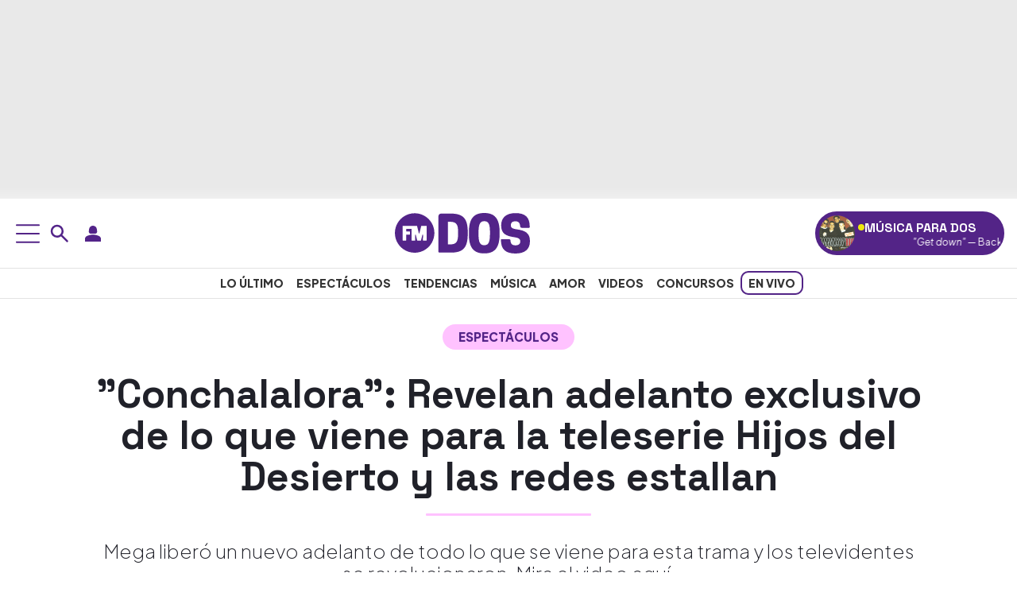

--- FILE ---
content_type: text/html; charset=UTF-8
request_url: https://www.fmdos.cl/espectaculos/conchalalora-revelan-adelanto-exclusivo-de-lo-que-viene-para-la-teleserie-hijos-del-desierto-y-las-redes-estallan/
body_size: 41775
content:
<!doctype html>
<html lang="es-CL" prefix="og: http://ogp.me/ns# article: http://ogp.me/ns/article#">
<head><meta charset="UTF-8"><script>if(navigator.userAgent.match(/MSIE|Internet Explorer/i)||navigator.userAgent.match(/Trident\/7\..*?rv:11/i)){var href=document.location.href;if(!href.match(/[?&]nowprocket/)){if(href.indexOf("?")==-1){if(href.indexOf("#")==-1){document.location.href=href+"?nowprocket=1"}else{document.location.href=href.replace("#","?nowprocket=1#")}}else{if(href.indexOf("#")==-1){document.location.href=href+"&nowprocket=1"}else{document.location.href=href.replace("#","&nowprocket=1#")}}}}</script><script>(()=>{class RocketLazyLoadScripts{constructor(){this.v="2.0.4",this.userEvents=["keydown","keyup","mousedown","mouseup","mousemove","mouseover","mouseout","touchmove","touchstart","touchend","touchcancel","wheel","click","dblclick","input"],this.attributeEvents=["onblur","onclick","oncontextmenu","ondblclick","onfocus","onmousedown","onmouseenter","onmouseleave","onmousemove","onmouseout","onmouseover","onmouseup","onmousewheel","onscroll","onsubmit"]}async t(){this.i(),this.o(),/iP(ad|hone)/.test(navigator.userAgent)&&this.h(),this.u(),this.l(this),this.m(),this.k(this),this.p(this),this._(),await Promise.all([this.R(),this.L()]),this.lastBreath=Date.now(),this.S(this),this.P(),this.D(),this.O(),this.M(),await this.C(this.delayedScripts.normal),await this.C(this.delayedScripts.defer),await this.C(this.delayedScripts.async),await this.T(),await this.F(),await this.j(),await this.A(),window.dispatchEvent(new Event("rocket-allScriptsLoaded")),this.everythingLoaded=!0,this.lastTouchEnd&&await new Promise(t=>setTimeout(t,500-Date.now()+this.lastTouchEnd)),this.I(),this.H(),this.U(),this.W()}i(){this.CSPIssue=sessionStorage.getItem("rocketCSPIssue"),document.addEventListener("securitypolicyviolation",t=>{this.CSPIssue||"script-src-elem"!==t.violatedDirective||"data"!==t.blockedURI||(this.CSPIssue=!0,sessionStorage.setItem("rocketCSPIssue",!0))},{isRocket:!0})}o(){window.addEventListener("pageshow",t=>{this.persisted=t.persisted,this.realWindowLoadedFired=!0},{isRocket:!0}),window.addEventListener("pagehide",()=>{this.onFirstUserAction=null},{isRocket:!0})}h(){let t;function e(e){t=e}window.addEventListener("touchstart",e,{isRocket:!0}),window.addEventListener("touchend",function i(o){o.changedTouches[0]&&t.changedTouches[0]&&Math.abs(o.changedTouches[0].pageX-t.changedTouches[0].pageX)<10&&Math.abs(o.changedTouches[0].pageY-t.changedTouches[0].pageY)<10&&o.timeStamp-t.timeStamp<200&&(window.removeEventListener("touchstart",e,{isRocket:!0}),window.removeEventListener("touchend",i,{isRocket:!0}),"INPUT"===o.target.tagName&&"text"===o.target.type||(o.target.dispatchEvent(new TouchEvent("touchend",{target:o.target,bubbles:!0})),o.target.dispatchEvent(new MouseEvent("mouseover",{target:o.target,bubbles:!0})),o.target.dispatchEvent(new PointerEvent("click",{target:o.target,bubbles:!0,cancelable:!0,detail:1,clientX:o.changedTouches[0].clientX,clientY:o.changedTouches[0].clientY})),event.preventDefault()))},{isRocket:!0})}q(t){this.userActionTriggered||("mousemove"!==t.type||this.firstMousemoveIgnored?"keyup"===t.type||"mouseover"===t.type||"mouseout"===t.type||(this.userActionTriggered=!0,this.onFirstUserAction&&this.onFirstUserAction()):this.firstMousemoveIgnored=!0),"click"===t.type&&t.preventDefault(),t.stopPropagation(),t.stopImmediatePropagation(),"touchstart"===this.lastEvent&&"touchend"===t.type&&(this.lastTouchEnd=Date.now()),"click"===t.type&&(this.lastTouchEnd=0),this.lastEvent=t.type,t.composedPath&&t.composedPath()[0].getRootNode()instanceof ShadowRoot&&(t.rocketTarget=t.composedPath()[0]),this.savedUserEvents.push(t)}u(){this.savedUserEvents=[],this.userEventHandler=this.q.bind(this),this.userEvents.forEach(t=>window.addEventListener(t,this.userEventHandler,{passive:!1,isRocket:!0})),document.addEventListener("visibilitychange",this.userEventHandler,{isRocket:!0})}U(){this.userEvents.forEach(t=>window.removeEventListener(t,this.userEventHandler,{passive:!1,isRocket:!0})),document.removeEventListener("visibilitychange",this.userEventHandler,{isRocket:!0}),this.savedUserEvents.forEach(t=>{(t.rocketTarget||t.target).dispatchEvent(new window[t.constructor.name](t.type,t))})}m(){const t="return false",e=Array.from(this.attributeEvents,t=>"data-rocket-"+t),i="["+this.attributeEvents.join("],[")+"]",o="[data-rocket-"+this.attributeEvents.join("],[data-rocket-")+"]",s=(e,i,o)=>{o&&o!==t&&(e.setAttribute("data-rocket-"+i,o),e["rocket"+i]=new Function("event",o),e.setAttribute(i,t))};new MutationObserver(t=>{for(const n of t)"attributes"===n.type&&(n.attributeName.startsWith("data-rocket-")||this.everythingLoaded?n.attributeName.startsWith("data-rocket-")&&this.everythingLoaded&&this.N(n.target,n.attributeName.substring(12)):s(n.target,n.attributeName,n.target.getAttribute(n.attributeName))),"childList"===n.type&&n.addedNodes.forEach(t=>{if(t.nodeType===Node.ELEMENT_NODE)if(this.everythingLoaded)for(const i of[t,...t.querySelectorAll(o)])for(const t of i.getAttributeNames())e.includes(t)&&this.N(i,t.substring(12));else for(const e of[t,...t.querySelectorAll(i)])for(const t of e.getAttributeNames())this.attributeEvents.includes(t)&&s(e,t,e.getAttribute(t))})}).observe(document,{subtree:!0,childList:!0,attributeFilter:[...this.attributeEvents,...e]})}I(){this.attributeEvents.forEach(t=>{document.querySelectorAll("[data-rocket-"+t+"]").forEach(e=>{this.N(e,t)})})}N(t,e){const i=t.getAttribute("data-rocket-"+e);i&&(t.setAttribute(e,i),t.removeAttribute("data-rocket-"+e))}k(t){Object.defineProperty(HTMLElement.prototype,"onclick",{get(){return this.rocketonclick||null},set(e){this.rocketonclick=e,this.setAttribute(t.everythingLoaded?"onclick":"data-rocket-onclick","this.rocketonclick(event)")}})}S(t){function e(e,i){let o=e[i];e[i]=null,Object.defineProperty(e,i,{get:()=>o,set(s){t.everythingLoaded?o=s:e["rocket"+i]=o=s}})}e(document,"onreadystatechange"),e(window,"onload"),e(window,"onpageshow");try{Object.defineProperty(document,"readyState",{get:()=>t.rocketReadyState,set(e){t.rocketReadyState=e},configurable:!0}),document.readyState="loading"}catch(t){console.log("WPRocket DJE readyState conflict, bypassing")}}l(t){this.originalAddEventListener=EventTarget.prototype.addEventListener,this.originalRemoveEventListener=EventTarget.prototype.removeEventListener,this.savedEventListeners=[],EventTarget.prototype.addEventListener=function(e,i,o){o&&o.isRocket||!t.B(e,this)&&!t.userEvents.includes(e)||t.B(e,this)&&!t.userActionTriggered||e.startsWith("rocket-")||t.everythingLoaded?t.originalAddEventListener.call(this,e,i,o):(t.savedEventListeners.push({target:this,remove:!1,type:e,func:i,options:o}),"mouseenter"!==e&&"mouseleave"!==e||t.originalAddEventListener.call(this,e,t.savedUserEvents.push,o))},EventTarget.prototype.removeEventListener=function(e,i,o){o&&o.isRocket||!t.B(e,this)&&!t.userEvents.includes(e)||t.B(e,this)&&!t.userActionTriggered||e.startsWith("rocket-")||t.everythingLoaded?t.originalRemoveEventListener.call(this,e,i,o):t.savedEventListeners.push({target:this,remove:!0,type:e,func:i,options:o})}}J(t,e){this.savedEventListeners=this.savedEventListeners.filter(i=>{let o=i.type,s=i.target||window;return e!==o||t!==s||(this.B(o,s)&&(i.type="rocket-"+o),this.$(i),!1)})}H(){EventTarget.prototype.addEventListener=this.originalAddEventListener,EventTarget.prototype.removeEventListener=this.originalRemoveEventListener,this.savedEventListeners.forEach(t=>this.$(t))}$(t){t.remove?this.originalRemoveEventListener.call(t.target,t.type,t.func,t.options):this.originalAddEventListener.call(t.target,t.type,t.func,t.options)}p(t){let e;function i(e){return t.everythingLoaded?e:e.split(" ").map(t=>"load"===t||t.startsWith("load.")?"rocket-jquery-load":t).join(" ")}function o(o){function s(e){const s=o.fn[e];o.fn[e]=o.fn.init.prototype[e]=function(){return this[0]===window&&t.userActionTriggered&&("string"==typeof arguments[0]||arguments[0]instanceof String?arguments[0]=i(arguments[0]):"object"==typeof arguments[0]&&Object.keys(arguments[0]).forEach(t=>{const e=arguments[0][t];delete arguments[0][t],arguments[0][i(t)]=e})),s.apply(this,arguments),this}}if(o&&o.fn&&!t.allJQueries.includes(o)){const e={DOMContentLoaded:[],"rocket-DOMContentLoaded":[]};for(const t in e)document.addEventListener(t,()=>{e[t].forEach(t=>t())},{isRocket:!0});o.fn.ready=o.fn.init.prototype.ready=function(i){function s(){parseInt(o.fn.jquery)>2?setTimeout(()=>i.bind(document)(o)):i.bind(document)(o)}return"function"==typeof i&&(t.realDomReadyFired?!t.userActionTriggered||t.fauxDomReadyFired?s():e["rocket-DOMContentLoaded"].push(s):e.DOMContentLoaded.push(s)),o([])},s("on"),s("one"),s("off"),t.allJQueries.push(o)}e=o}t.allJQueries=[],o(window.jQuery),Object.defineProperty(window,"jQuery",{get:()=>e,set(t){o(t)}})}P(){const t=new Map;document.write=document.writeln=function(e){const i=document.currentScript,o=document.createRange(),s=i.parentElement;let n=t.get(i);void 0===n&&(n=i.nextSibling,t.set(i,n));const c=document.createDocumentFragment();o.setStart(c,0),c.appendChild(o.createContextualFragment(e)),s.insertBefore(c,n)}}async R(){return new Promise(t=>{this.userActionTriggered?t():this.onFirstUserAction=t})}async L(){return new Promise(t=>{document.addEventListener("DOMContentLoaded",()=>{this.realDomReadyFired=!0,t()},{isRocket:!0})})}async j(){return this.realWindowLoadedFired?Promise.resolve():new Promise(t=>{window.addEventListener("load",t,{isRocket:!0})})}M(){this.pendingScripts=[];this.scriptsMutationObserver=new MutationObserver(t=>{for(const e of t)e.addedNodes.forEach(t=>{"SCRIPT"!==t.tagName||t.noModule||t.isWPRocket||this.pendingScripts.push({script:t,promise:new Promise(e=>{const i=()=>{const i=this.pendingScripts.findIndex(e=>e.script===t);i>=0&&this.pendingScripts.splice(i,1),e()};t.addEventListener("load",i,{isRocket:!0}),t.addEventListener("error",i,{isRocket:!0}),setTimeout(i,1e3)})})})}),this.scriptsMutationObserver.observe(document,{childList:!0,subtree:!0})}async F(){await this.X(),this.pendingScripts.length?(await this.pendingScripts[0].promise,await this.F()):this.scriptsMutationObserver.disconnect()}D(){this.delayedScripts={normal:[],async:[],defer:[]},document.querySelectorAll("script[type$=rocketlazyloadscript]").forEach(t=>{t.hasAttribute("data-rocket-src")?t.hasAttribute("async")&&!1!==t.async?this.delayedScripts.async.push(t):t.hasAttribute("defer")&&!1!==t.defer||"module"===t.getAttribute("data-rocket-type")?this.delayedScripts.defer.push(t):this.delayedScripts.normal.push(t):this.delayedScripts.normal.push(t)})}async _(){await this.L();let t=[];document.querySelectorAll("script[type$=rocketlazyloadscript][data-rocket-src]").forEach(e=>{let i=e.getAttribute("data-rocket-src");if(i&&!i.startsWith("data:")){i.startsWith("//")&&(i=location.protocol+i);try{const o=new URL(i).origin;o!==location.origin&&t.push({src:o,crossOrigin:e.crossOrigin||"module"===e.getAttribute("data-rocket-type")})}catch(t){}}}),t=[...new Map(t.map(t=>[JSON.stringify(t),t])).values()],this.Y(t,"preconnect")}async G(t){if(await this.K(),!0!==t.noModule||!("noModule"in HTMLScriptElement.prototype))return new Promise(e=>{let i;function o(){(i||t).setAttribute("data-rocket-status","executed"),e()}try{if(navigator.userAgent.includes("Firefox/")||""===navigator.vendor||this.CSPIssue)i=document.createElement("script"),[...t.attributes].forEach(t=>{let e=t.nodeName;"type"!==e&&("data-rocket-type"===e&&(e="type"),"data-rocket-src"===e&&(e="src"),i.setAttribute(e,t.nodeValue))}),t.text&&(i.text=t.text),t.nonce&&(i.nonce=t.nonce),i.hasAttribute("src")?(i.addEventListener("load",o,{isRocket:!0}),i.addEventListener("error",()=>{i.setAttribute("data-rocket-status","failed-network"),e()},{isRocket:!0}),setTimeout(()=>{i.isConnected||e()},1)):(i.text=t.text,o()),i.isWPRocket=!0,t.parentNode.replaceChild(i,t);else{const i=t.getAttribute("data-rocket-type"),s=t.getAttribute("data-rocket-src");i?(t.type=i,t.removeAttribute("data-rocket-type")):t.removeAttribute("type"),t.addEventListener("load",o,{isRocket:!0}),t.addEventListener("error",i=>{this.CSPIssue&&i.target.src.startsWith("data:")?(console.log("WPRocket: CSP fallback activated"),t.removeAttribute("src"),this.G(t).then(e)):(t.setAttribute("data-rocket-status","failed-network"),e())},{isRocket:!0}),s?(t.fetchPriority="high",t.removeAttribute("data-rocket-src"),t.src=s):t.src="data:text/javascript;base64,"+window.btoa(unescape(encodeURIComponent(t.text)))}}catch(i){t.setAttribute("data-rocket-status","failed-transform"),e()}});t.setAttribute("data-rocket-status","skipped")}async C(t){const e=t.shift();return e?(e.isConnected&&await this.G(e),this.C(t)):Promise.resolve()}O(){this.Y([...this.delayedScripts.normal,...this.delayedScripts.defer,...this.delayedScripts.async],"preload")}Y(t,e){this.trash=this.trash||[];let i=!0;var o=document.createDocumentFragment();t.forEach(t=>{const s=t.getAttribute&&t.getAttribute("data-rocket-src")||t.src;if(s&&!s.startsWith("data:")){const n=document.createElement("link");n.href=s,n.rel=e,"preconnect"!==e&&(n.as="script",n.fetchPriority=i?"high":"low"),t.getAttribute&&"module"===t.getAttribute("data-rocket-type")&&(n.crossOrigin=!0),t.crossOrigin&&(n.crossOrigin=t.crossOrigin),t.integrity&&(n.integrity=t.integrity),t.nonce&&(n.nonce=t.nonce),o.appendChild(n),this.trash.push(n),i=!1}}),document.head.appendChild(o)}W(){this.trash.forEach(t=>t.remove())}async T(){try{document.readyState="interactive"}catch(t){}this.fauxDomReadyFired=!0;try{await this.K(),this.J(document,"readystatechange"),document.dispatchEvent(new Event("rocket-readystatechange")),await this.K(),document.rocketonreadystatechange&&document.rocketonreadystatechange(),await this.K(),this.J(document,"DOMContentLoaded"),document.dispatchEvent(new Event("rocket-DOMContentLoaded")),await this.K(),this.J(window,"DOMContentLoaded"),window.dispatchEvent(new Event("rocket-DOMContentLoaded"))}catch(t){console.error(t)}}async A(){try{document.readyState="complete"}catch(t){}try{await this.K(),this.J(document,"readystatechange"),document.dispatchEvent(new Event("rocket-readystatechange")),await this.K(),document.rocketonreadystatechange&&document.rocketonreadystatechange(),await this.K(),this.J(window,"load"),window.dispatchEvent(new Event("rocket-load")),await this.K(),window.rocketonload&&window.rocketonload(),await this.K(),this.allJQueries.forEach(t=>t(window).trigger("rocket-jquery-load")),await this.K(),this.J(window,"pageshow");const t=new Event("rocket-pageshow");t.persisted=this.persisted,window.dispatchEvent(t),await this.K(),window.rocketonpageshow&&window.rocketonpageshow({persisted:this.persisted})}catch(t){console.error(t)}}async K(){Date.now()-this.lastBreath>45&&(await this.X(),this.lastBreath=Date.now())}async X(){return document.hidden?new Promise(t=>setTimeout(t)):new Promise(t=>requestAnimationFrame(t))}B(t,e){return e===document&&"readystatechange"===t||(e===document&&"DOMContentLoaded"===t||(e===window&&"DOMContentLoaded"===t||(e===window&&"load"===t||e===window&&"pageshow"===t)))}static run(){(new RocketLazyLoadScripts).t()}}RocketLazyLoadScripts.run()})();</script>
<link rel="preload" as="image" href="https://www.fmdos.cl/wp-content/uploads/2023/03/Hijos-del-Desierto-teleserie-768x432.jpg" imagesrcset="https://www.fmdos.cl/wp-content/uploads/2023/03/Hijos-del-Desierto-teleserie.jpg 1200w, https://www.fmdos.cl/wp-content/uploads/2023/03/Hijos-del-Desierto-teleserie-300x169.jpg 300w, https://www.fmdos.cl/wp-content/uploads/2023/03/Hijos-del-Desierto-teleserie-1024x576.jpg 1024w, https://www.fmdos.cl/wp-content/uploads/2023/03/Hijos-del-Desierto-teleserie-768x432.jpg 768w" imagesizes="(max-width: 1200px) 100vw, 1200px" fetchpriority="high">

<meta name="viewport" content="width=device-width, initial-scale=1">
<meta name="adjacent:publisher-key" content="4Zzc0y7ZSdcRch1vSCAJZf" />

<link rel="profile" href="https://gmpg.org/xfn/11">
<link rel="preconnect" href="https://fonts.googleapis.com">
<link rel="preconnect" href="https://fonts.gstatic.com" crossorigin>
<link rel="preconnect" href="//sdk.privacy-center.org">
<link rel="preconnect" href="//cdn.getadjacent.com">
    
    <noscript>
        
    </noscript>
    <meta name='robots' content='index, follow, max-image-preview:large, max-snippet:-1, max-video-preview:-1' />

	<title>&quot;Conchalalora&quot;: Revelan adelanto exclusivo de lo que viene para la teleserie Hijos del Desierto y las redes estallan</title>
<link data-rocket-prefetch href="https://static.chartbeat.com" rel="dns-prefetch">
<link data-rocket-prefetch href="https://fonts.googleapis.com" rel="dns-prefetch">
<link data-rocket-prefetch href="https://cmp.prisa.com" rel="dns-prefetch">
<link data-rocket-prefetch href="https://www.googletagmanager.com" rel="dns-prefetch">
<link data-rocket-prefetch href="https://assets.adobedtm.com" rel="dns-prefetch">
<link data-rocket-prefetch href="https://cl.prisa.media" rel="dns-prefetch">
<link data-rocket-preload as="style" href="https://fonts.googleapis.com/css2?family=Plus+Jakarta+Sans:ital,wght@0,200..800;1,200..800&#038;family=Space+Grotesk:wght@300..700&#038;display=swap" rel="preload">
<link href="https://fonts.googleapis.com/css2?family=Plus+Jakarta+Sans:ital,wght@0,200..800;1,200..800&#038;family=Space+Grotesk:wght@300..700&#038;display=swap" media="print" onload="this.media=&#039;all&#039;" rel="stylesheet">
<noscript data-wpr-hosted-gf-parameters=""><link rel="stylesheet" href="https://fonts.googleapis.com/css2?family=Plus+Jakarta+Sans:ital,wght@0,200..800;1,200..800&#038;family=Space+Grotesk:wght@300..700&#038;display=swap"></noscript>
<style id="rocket-critical-css">:root{--bs-blue:#0d6efd;--bs-indigo:#6610f2;--bs-purple:#6f42c1;--bs-pink:#d63384;--bs-red:#dc3545;--bs-orange:#fd7e14;--bs-yellow:#ffc107;--bs-green:#198754;--bs-teal:#20c997;--bs-cyan:#0dcaf0;--bs-black:#000;--bs-white:#fff;--bs-gray:#6c757d;--bs-gray-dark:#343a40;--bs-gray-100:#f8f9fa;--bs-gray-200:#e9ecef;--bs-gray-300:#dee2e6;--bs-gray-400:#ced4da;--bs-gray-500:#adb5bd;--bs-gray-600:#6c757d;--bs-gray-700:#495057;--bs-gray-800:#343a40;--bs-gray-900:#212529;--bs-primary:#0d6efd;--bs-secondary:#6c757d;--bs-success:#198754;--bs-info:#0dcaf0;--bs-warning:#ffc107;--bs-danger:#dc3545;--bs-light:#f8f9fa;--bs-dark:#212529;--bs-primary-rgb:13,110,253;--bs-secondary-rgb:108,117,125;--bs-success-rgb:25,135,84;--bs-info-rgb:13,202,240;--bs-warning-rgb:255,193,7;--bs-danger-rgb:220,53,69;--bs-light-rgb:248,249,250;--bs-dark-rgb:33,37,41;--bs-primary-text-emphasis:#052c65;--bs-secondary-text-emphasis:#2b2f32;--bs-success-text-emphasis:#0a3622;--bs-info-text-emphasis:#055160;--bs-warning-text-emphasis:#664d03;--bs-danger-text-emphasis:#58151c;--bs-light-text-emphasis:#495057;--bs-dark-text-emphasis:#495057;--bs-primary-bg-subtle:#cfe2ff;--bs-secondary-bg-subtle:#e2e3e5;--bs-success-bg-subtle:#d1e7dd;--bs-info-bg-subtle:#cff4fc;--bs-warning-bg-subtle:#fff3cd;--bs-danger-bg-subtle:#f8d7da;--bs-light-bg-subtle:#fcfcfd;--bs-dark-bg-subtle:#ced4da;--bs-primary-border-subtle:#9ec5fe;--bs-secondary-border-subtle:#c4c8cb;--bs-success-border-subtle:#a3cfbb;--bs-info-border-subtle:#9eeaf9;--bs-warning-border-subtle:#ffe69c;--bs-danger-border-subtle:#f1aeb5;--bs-light-border-subtle:#e9ecef;--bs-dark-border-subtle:#adb5bd;--bs-white-rgb:255,255,255;--bs-black-rgb:0,0,0;--bs-font-sans-serif:system-ui,-apple-system,"Segoe UI",Roboto,"Helvetica Neue","Noto Sans","Liberation Sans",Arial,sans-serif,"Apple Color Emoji","Segoe UI Emoji","Segoe UI Symbol","Noto Color Emoji";--bs-font-monospace:SFMono-Regular,Menlo,Monaco,Consolas,"Liberation Mono","Courier New",monospace;--bs-gradient:linear-gradient(180deg, rgba(255, 255, 255, 0.15), rgba(255, 255, 255, 0));--bs-body-font-family:var(--bs-font-sans-serif);--bs-body-font-size:1rem;--bs-body-font-weight:400;--bs-body-line-height:1.5;--bs-body-color:#212529;--bs-body-color-rgb:33,37,41;--bs-body-bg:#fff;--bs-body-bg-rgb:255,255,255;--bs-emphasis-color:#000;--bs-emphasis-color-rgb:0,0,0;--bs-secondary-color:rgba(33, 37, 41, 0.75);--bs-secondary-color-rgb:33,37,41;--bs-secondary-bg:#e9ecef;--bs-secondary-bg-rgb:233,236,239;--bs-tertiary-color:rgba(33, 37, 41, 0.5);--bs-tertiary-color-rgb:33,37,41;--bs-tertiary-bg:#f8f9fa;--bs-tertiary-bg-rgb:248,249,250;--bs-heading-color:inherit;--bs-link-color:#0d6efd;--bs-link-color-rgb:13,110,253;--bs-link-decoration:underline;--bs-link-hover-color:#0a58ca;--bs-link-hover-color-rgb:10,88,202;--bs-code-color:#d63384;--bs-highlight-color:#212529;--bs-highlight-bg:#fff3cd;--bs-border-width:1px;--bs-border-style:solid;--bs-border-color:#dee2e6;--bs-border-color-translucent:rgba(0, 0, 0, 0.175);--bs-border-radius:0.375rem;--bs-border-radius-sm:0.25rem;--bs-border-radius-lg:0.5rem;--bs-border-radius-xl:1rem;--bs-border-radius-xxl:2rem;--bs-border-radius-2xl:var(--bs-border-radius-xxl);--bs-border-radius-pill:50rem;--bs-box-shadow:0 0.5rem 1rem rgba(0, 0, 0, 0.15);--bs-box-shadow-sm:0 0.125rem 0.25rem rgba(0, 0, 0, 0.075);--bs-box-shadow-lg:0 1rem 3rem rgba(0, 0, 0, 0.175);--bs-box-shadow-inset:inset 0 1px 2px rgba(0, 0, 0, 0.075);--bs-focus-ring-width:0.25rem;--bs-focus-ring-opacity:0.25;--bs-focus-ring-color:rgba(13, 110, 253, 0.25);--bs-form-valid-color:#198754;--bs-form-valid-border-color:#198754;--bs-form-invalid-color:#dc3545;--bs-form-invalid-border-color:#dc3545}*,::after,::before{box-sizing:border-box}@media (prefers-reduced-motion:no-preference){:root{scroll-behavior:smooth}}body{margin:0;font-family:var(--bs-body-font-family);font-size:var(--bs-body-font-size);font-weight:var(--bs-body-font-weight);line-height:var(--bs-body-line-height);color:var(--bs-body-color);text-align:var(--bs-body-text-align);background-color:var(--bs-body-bg);-webkit-text-size-adjust:100%}h1,h2,h3{margin-top:0;margin-bottom:.5rem;font-weight:500;line-height:1.2;color:var(--bs-heading-color)}h1{font-size:calc(1.375rem + 1.5vw)}@media (min-width:1200px){h1{font-size:2.5rem}}h2{font-size:calc(1.325rem + .9vw)}@media (min-width:1200px){h2{font-size:2rem}}h3{font-size:calc(1.3rem + .6vw)}@media (min-width:1200px){h3{font-size:1.75rem}}p{margin-top:0;margin-bottom:1rem}ul{padding-left:2rem}ul{margin-top:0;margin-bottom:1rem}ul ul{margin-bottom:0}a{color:rgba(var(--bs-link-color-rgb),var(--bs-link-opacity,1));text-decoration:underline}figure{margin:0 0 1rem}img,svg{vertical-align:middle}button{border-radius:0}button,input{margin:0;font-family:inherit;font-size:inherit;line-height:inherit}button{text-transform:none}[type=button],button{-webkit-appearance:button}::-moz-focus-inner{padding:0;border-style:none}::-webkit-datetime-edit-day-field,::-webkit-datetime-edit-fields-wrapper,::-webkit-datetime-edit-hour-field,::-webkit-datetime-edit-minute,::-webkit-datetime-edit-month-field,::-webkit-datetime-edit-text,::-webkit-datetime-edit-year-field{padding:0}::-webkit-inner-spin-button{height:auto}[type=search]{-webkit-appearance:textfield;outline-offset:-2px}::-webkit-search-decoration{-webkit-appearance:none}::-webkit-color-swatch-wrapper{padding:0}::-webkit-file-upload-button{font:inherit;-webkit-appearance:button}::file-selector-button{font:inherit;-webkit-appearance:button}iframe{border:0}.container-xxl{--bs-gutter-x:1.5rem;--bs-gutter-y:0;width:100%;padding-right:calc(var(--bs-gutter-x) * .5);padding-left:calc(var(--bs-gutter-x) * .5);margin-right:auto;margin-left:auto}:root{--bs-breakpoint-xs:0;--bs-breakpoint-sm:576px;--bs-breakpoint-md:768px;--bs-breakpoint-lg:992px;--bs-breakpoint-xl:1200px;--bs-breakpoint-xxl:1400px}.row{--bs-gutter-x:1.5rem;--bs-gutter-y:0;display:flex;flex-wrap:wrap;margin-top:calc(-1 * var(--bs-gutter-y));margin-right:calc(-.5 * var(--bs-gutter-x));margin-left:calc(-.5 * var(--bs-gutter-x))}.row>*{flex-shrink:0;width:100%;max-width:100%;padding-right:calc(var(--bs-gutter-x) * .5);padding-left:calc(var(--bs-gutter-x) * .5);margin-top:var(--bs-gutter-y)}@media (min-width:768px){.col-md-10{flex:0 0 auto;width:83.33333333%}}.form-control{display:block;width:100%;padding:.375rem .75rem;font-size:1rem;font-weight:400;line-height:1.5;color:var(--bs-body-color);-webkit-appearance:none;-moz-appearance:none;appearance:none;background-color:var(--bs-body-bg);background-clip:padding-box;border:var(--bs-border-width) solid var(--bs-border-color);border-radius:var(--bs-border-radius)}.form-control::-webkit-date-and-time-value{min-width:85px;height:1.5em;margin:0}.form-control::-webkit-datetime-edit{display:block;padding:0}.form-control::-moz-placeholder{color:var(--bs-secondary-color);opacity:1}.form-control::-webkit-file-upload-button{padding:.375rem .75rem;margin:-.375rem -.75rem;-webkit-margin-end:.75rem;margin-inline-end:.75rem;color:var(--bs-body-color);background-color:var(--bs-tertiary-bg);border-color:inherit;border-style:solid;border-width:0;border-inline-end-width:var(--bs-border-width);border-radius:0}.btn{--bs-btn-padding-x:0.75rem;--bs-btn-padding-y:0.375rem;--bs-btn-font-family:;--bs-btn-font-size:1rem;--bs-btn-font-weight:400;--bs-btn-line-height:1.5;--bs-btn-color:var(--bs-body-color);--bs-btn-bg:transparent;--bs-btn-border-width:var(--bs-border-width);--bs-btn-border-color:transparent;--bs-btn-border-radius:var(--bs-border-radius);--bs-btn-hover-border-color:transparent;--bs-btn-box-shadow:inset 0 1px 0 rgba(255, 255, 255, 0.15),0 1px 1px rgba(0, 0, 0, 0.075);--bs-btn-disabled-opacity:0.65;--bs-btn-focus-box-shadow:0 0 0 0.25rem rgba(var(--bs-btn-focus-shadow-rgb), .5);display:inline-block;padding:var(--bs-btn-padding-y) var(--bs-btn-padding-x);font-family:var(--bs-btn-font-family);font-size:var(--bs-btn-font-size);font-weight:var(--bs-btn-font-weight);line-height:var(--bs-btn-line-height);color:var(--bs-btn-color);text-align:center;text-decoration:none;vertical-align:middle;border:var(--bs-btn-border-width) solid var(--bs-btn-border-color);border-radius:var(--bs-btn-border-radius);background-color:var(--bs-btn-bg)}.d-block{display:block!important}.d-flex{display:flex!important}.d-none{display:none!important}.align-items-center{align-items:center!important}.mx-auto{margin-right:auto!important;margin-left:auto!important}.px-0{padding-right:0!important;padding-left:0!important}.gap-2{gap:.5rem!important}.text-center{text-align:center!important}@media (min-width:768px){.d-md-block{display:block!important}.d-md-flex{display:flex!important}.d-md-none{display:none!important}}@media (min-width:992px){.d-lg-block{display:block!important}.d-lg-flex{display:flex!important}.d-lg-none{display:none!important}}:root{--primary-font:"Plus Jakarta Sans", sans-serif;--heading-font:"Space Grotesk", sans-serif;--primary-color:#532487;--accent-yellow:#ffff00;--white:#fff;--main-text-color:#202129;--heading-text-color:#222;--secondary-text:#333;--muted-text:#666;--light-gray:#ddd;--border-color:#e9e9e9;--gradient-light:#f0f0f0;--gradient-dark:#e9e9e9;--hover-bg-pink:rgb(255, 194, 255);--facebook-color:#1877f2;--x:#000000;--whatsapp-color:#25d366;--secondary-pink:#ffc2ff}body{font-family:var(--primary-font);font-optical-sizing:auto;font-style:normal}h1,h2,h3{font-family:var(--heading-font)}h1,h2,h3,p,li{color:var(--main-text-color)}a{color:var(--primary-color)}.mnu{position:fixed;top:0;left:-100%;width:400px;max-width:400px;height:100vh;background-color:var(--white);box-shadow:2px 0 10px rgba(0,0,0,0.1);z-index:1000;display:flex;flex-direction:column;overflow-y:auto}.bs-module{padding:15px 15px 25px 15px;background-color:var(--white);border-bottom:1px solid var(--light-gray)}button.usn-m,button.usn-d,button.srch-d,button.srch-m{background:none;border:none}.srch-wrp{position:absolute}.srch-wrp input{padding-right:25px;min-height:40px;border:0;color:rgba(255,255,255,0.8);outline:0;padding-left:40px;border:2px solid var(--primary-color)}.srch-wrp input[type="search"]::-webkit-search-decoration,.srch-wrp input[type="search"]::-webkit-search-cancel-button,.srch-wrp input[type="search"]::-webkit-search-results-button,.srch-wrp input[type="search"]::-webkit-search-results-decoration{display:none}.srch-wrp .srch-ico{position:absolute;left:10px;top:50%;color:rgba(255,255,255,0.8);font-size:2rem;z-index:11;transform:translateY(-60%);border:0;margin:0}.srch-wrp .cls-srch{position:absolute;right:10px;top:50%;color:rgba(255,255,255,0.8);font-size:2rem;z-index:11;transform:translateY(-60%);border:0;margin:0;background:none}.srch-wrpm{position:relative;padding:7px;background:#532489}.srch-wrpm input{padding-right:25px;min-height:40px;border:0;color:rgba(255,255,255,0.8);outline:0;padding-left:40px;border:2px solid var(--primary-color)}.srch-wrpm input[type="search"]::-webkit-search-decoration,.srch-wrpm input[type="search"]::-webkit-search-cancel-button,.srch-wrpm input[type="search"]::-webkit-search-results-button,.srch-wrpm input[type="search"]::-webkit-search-results-decoration{display:none}.srch-wrpm .srch-ico{position:absolute;left:10px;top:50%;color:rgba(255,255,255,0.8);font-size:2rem;z-index:11;transform:translateY(-60%);border:0;margin:0}.srch-wrpm .cls-srch{position:absolute;right:10px;top:50%;color:rgba(255,255,255,0.8);font-size:2rem;z-index:11;transform:translateY(-60%);border:0;margin:0;background:none}.bs-title{font-size:16px;font-weight:700;margin:0 0 10px 5px;text-transform:uppercase;color:var(--heading-text-color);text-align:left}.bs-list{display:flex;flex-wrap:wrap;gap:5px;align-items:center}.bs-list .tpc{font-size:13px;color:var(--secondary-text);flex:none;white-space:nowrap;background:var(--accent-yellow);padding:2px;border-radius:10px;font-weight:600}.bs-list .tpc a{text-decoration:none;color:inherit;padding:4px 6px;border-radius:4px}.bs-list .sep{white-space:nowrap}.mnu nav{display:flex;flex-direction:column}.itm ul{padding:0}.itm a{text-decoration:none}.itm li{padding:15px 20px;text-decoration:none;font-weight:800;font-size:18px;text-transform:uppercase;font-family:var(--heading-font);border-bottom:1px solid var(--light-gray);list-style:none}.rs-m{font-size:14px;padding:15px 20px;display:flex;align-items:center;gap:0.5rem}.ovr{position:fixed;top:0;left:0;width:100%;height:100vh;background:rgba(0,0,0,0.4);opacity:0;visibility:hidden;z-index:900}.ad{align-items:center;display:flex;flex-direction:column;justify-content:center;position:relative;width:100%;background:linear-gradient(to top,var(--gradient-light),var(--gradient-dark) 6%)}.ldb{min-height:250px;padding:1em 0}.mldb{min-height:100px;top:53px;padding:0.5em 0}.h-pm{padding-bottom:2em}.ht{display:flex;align-items:center;justify-content:space-between;padding:1rem 1rem}.mb{background:none;border:none;padding:0.25rem;border-radius:4px}.usn-mn{position:absolute;z-index:100}.usn-btn-m{display:flex;justify-content:center;gap:1em;background:var(--primary-color);padding:1em}.usn-btn{display:grid;gap:0.5em;background:var(--primary-color);padding:1em;border-bottom-left-radius:8px;border-bottom-right-radius:8px;border-top-right-radius:8px}.cls-usn{display:inline-block;background:var(--primary-color);padding:0.5em;border-top-left-radius:8px;border-top-right-radius:8px;border:0}.btn-usn{background:var(--secondary-pink);font-weight:700}.hb{display:flex;align-items:center;justify-content:center;padding:0.5rem 1rem;border-top:1px solid rgba(0,0,0,0.11);border-bottom:1px solid rgba(0,0,0,0.11);font-weight:800;text-transform:uppercase;font-size:14px}.mn ul{list-style:none;display:flex;gap:5px;margin:0;padding:0}.mn a{text-decoration:none;color:var(--secondary-text);padding:0.25rem 0.5rem;border-radius:4px}.mn li{position:relative}.mn ul ul{display:none;position:absolute;top:100%;left:0;background-color:var(--white);list-style:none;padding:0.5rem 0.75rem;margin:0;border:1px solid var(--light-gray);box-shadow:0 2px 5px rgba(0,0,0,0.15);z-index:999}.mn ul ul li{display:block;margin:0}.mn ul ul li a{display:block;white-space:nowrap;color:var(--secondary-text);padding:0.25rem 0.5rem;border-radius:4px}.mn li.active>a{border:2px solid var(--primary-color);border-radius:10px}.rs-h{background-color:var(--secondary-pink);border-radius:50%;width:25px;height:25px;text-align:center;padding:3px}.rs-h svg{vertical-align:baseline}.lv{animation:live 1s linear infinite;background:var(--accent-yellow);color:var(--accent-yellow);width:8px;height:8px;border-radius:50%;display:inline-block;margin:3px 0 0 4px}@keyframes live{50%{opacity:0}}.ap{display:flex;align-items:center;gap:0.5rem;padding:5px;background:var(--primary-color);border-radius:50px}.live-music{max-width:240px}.live-music .an{white-space:nowrap}.live-music .at,.live-music .l-at{overflow:hidden}.l-at a{color:#ffffff}#current-program.live-music #prog-name,#current-program.live-music #prog-time{white-space:nowrap;position:relative}#current-program.live-music #prog-time span{display:inline-block;padding-left:100%;animation-name:marquee;animation-timing-function:linear;animation-iteration-count:infinite}@keyframes marquee{from{transform:translateX(0%)}to{transform:translateX(-100%)}}.bi-b{font-size:14px;color:#333;margin-top:5px;margin-right:1em;padding:8px;border-left:2px solid var(--primary-color)}.hi-b{display:none}.ai{position:relative}.ai img{width:45px;height:45px;object-fit:cover;border-radius:50%}.b-h{display:flex;align-items:center;gap:1em}.ap a{text-decoration:none}.at{display:flex;align-items:center;text-align:center;gap:1em}.an{font-size:16px;color:var(--white);font-weight:700;text-transform:uppercase;margin:0.2em 0 0 0}.ah{font-size:12px;margin:0;color:var(--white)}.img-16x9{aspect-ratio:16 / 9}.img-16x9 img{display:block;width:100%;height:100%;object-fit:cover}h1.entry-title{font-weight:800;font-size:50px;line-height:52px}.s-sn{width:20%;height:3px;background:var(--secondary-pink);position:relative;display:block;margin:20px auto;border-radius:3px}.entry-desc{font-size:24px;line-height:28px;font-weight:200;margin:30px 0}.post-category{display:inline-block;background:var(--secondary-pink);color:var(--primary-color);padding:5px 20px;border-radius:20px;font-size:15px;font-weight:900;text-transform:uppercase;margin:0 0 2em 0}.post-category a{color:var(--primary-color);text-decoration:none}.ap a,.ai a{color:#000}#pie-comun9 a{display:block;text-indent:-9999px;overflow:hidden;color:#000;text-decoration:none;text-align:left}#pie-comun9 a#cierrame{background:var(--wpr-bg-0165c2a6-7c17-4f19-acc1-1825dcf98ac2) 0 -22px no-repeat;width:64px;height:21px;line-height:21px;overflow:hidden;display:block;text-indent:-9999px}#pie-comun9 .muestra-medios a{text-indent:0}#pie-comun9 .muestra-medios .capa-medios{background:var(--wpr-bg-2760c464-3c12-46a6-b550-3a6a00a9191b) 0 -44px repeat-x #e9e9e9;height:311px;width:993px;display:none}#pie-comun9 .muestra-medios .capa-medios h3{padding:0 0 0 11px;font-weight:400;line-height:29px;margin:0}#pie-comun9 .cabecera-capa{padding:3px;border:1px solid #999;border-width:1px 1px 0;height:20px}#pie-comun9 .muestra-medios .cabecera-capa h3{float:left;line-height:20px;color:#000}#pie-comun9 .cabecera-capa a{float:right}@media (max-width:993px){#pie-comun9 .muestra-medios .capa-medios,#pie-comun9 .muestra-medios .capa-medios iframe{width:100%}}@media (max-width:993px){.u-t{gap:20px;padding:10px 15px;background:#ffd1ff}.mnu{width:80%;max-width:100%;height:-moz-available;height:-webkit-fill-available;height:fill-available}.ht{flex-direction:inherit;align-items:center;position:fixed;inset:0 0 auto;z-index:10000;background-color:var(--primary-color);padding:2px 10px}.lg{margin:0.5rem 0}.lg a{color:#fff}.lg svg{width:110px}.lg svg g{fill:var(--white)}.b-h svg path{stroke:var(--white)}.hb{display:none}.mn ul{flex-direction:column;gap:0.5rem}.h-pm{padding-bottom:4.5em}.post-category{margin:0 0 1em 0}.ap{flex-direction:column;align-items:flex-start;gap:0;background:var(--accent-yellow)}.ai img{width:60px;height:60px}.an{font-size:11px;color:var(--primary-color)}.ah{font-size:0.9rem;color:#000}.lv{background:var(--primary-color)}.at{gap:5px}h1.entry-title{font-weight:800;font-size:32px;line-height:30px}.entry-desc{font-size:18px;line-height:24px;font-weight:200;margin:20px 0}.ai{display:none}.bi-b{margin:0}}</style><link rel="preload" data-rocket-preload as="image" href="https://www.fmdos.cl/wp-content/uploads/2023/03/Hijos-del-Desierto-teleserie.jpg" imagesrcset="https://www.fmdos.cl/wp-content/uploads/2023/03/Hijos-del-Desierto-teleserie-300x169.jpg 300w, https://www.fmdos.cl/wp-content/uploads/2023/03/Hijos-del-Desierto-teleserie-768x432.jpg 768w, https://www.fmdos.cl/wp-content/uploads/2023/03/Hijos-del-Desierto-teleserie-1024x576.jpg 1024w, https://www.fmdos.cl/wp-content/uploads/2023/03/Hijos-del-Desierto-teleserie.jpg 1952w" imagesizes="(min-width: 1200px) 100vw, (min-width: 768px) 80vw, 100vw" fetchpriority="high">
	<meta name="description" content="Mega liberó un nuevo adelanto de todo lo que se viene para esta trama y los televidentes se revolucionaron. Mira el video aquí." />
	<link rel="canonical" href="https://www.fmdos.cl/espectaculos/conchalalora-revelan-adelanto-exclusivo-de-lo-que-viene-para-la-teleserie-hijos-del-desierto-y-las-redes-estallan/" />
	<meta property="og:locale" content="es_ES" />
	<meta property="og:type" content="article" />
	<meta property="og:title" content="&quot;Conchalalora&quot;: Revelan adelanto exclusivo de lo que viene para la teleserie Hijos del Desierto y las redes estallan" />
	<meta property="og:description" content="Mega liberó un nuevo adelanto de todo lo que se viene para esta trama y los televidentes se revolucionaron. Mira el video aquí." />
	<meta property="og:url" content="https://www.fmdos.cl/espectaculos/conchalalora-revelan-adelanto-exclusivo-de-lo-que-viene-para-la-teleserie-hijos-del-desierto-y-las-redes-estallan/" />
	<meta property="og:site_name" content="FMDOS" />
	<meta property="article:publisher" content="https://www.facebook.com/fmdos/" />
	<meta property="article:published_time" content="2023-03-23T18:31:50+00:00" />
	<meta property="og:image" content="https://www.fmdos.cl/wp-content/uploads/2023/03/Hijos-del-Desierto-teleserie-600x315.jpg" />
	<meta property="og:image:width" content="600" />
	<meta property="og:image:height" content="315" />
	<meta property="og:image:type" content="image/jpeg" />
	<meta name="author" content="Bastián Jaque" />
	<meta name="twitter:card" content="summary_large_image" />
	<meta name="twitter:creator" content="@fmdos" />
	<meta name="twitter:site" content="@fmdos" />
	<meta name="twitter:label1" content="Escrito por" />
	<meta name="twitter:data1" content="Bastián Jaque" />
	<meta name="twitter:label2" content="Tiempo de lectura" />
	<meta name="twitter:data2" content="2 minutos" />
	<script type="application/ld+json" class="yoast-schema-graph">{"@context":"https://schema.org","@graph":[{"@type":"NewsArticle","@id":"https://www.fmdos.cl/espectaculos/conchalalora-revelan-adelanto-exclusivo-de-lo-que-viene-para-la-teleserie-hijos-del-desierto-y-las-redes-estallan/#article","isPartOf":{"@id":"https://www.fmdos.cl/espectaculos/conchalalora-revelan-adelanto-exclusivo-de-lo-que-viene-para-la-teleserie-hijos-del-desierto-y-las-redes-estallan/"},"author":{"name":"Bastián Jaque","@id":"https://www.fmdos.cl/#/schema/person/60cf31960bdc1110ffbd2e04c5f5bfc9"},"headline":"\"Conchalalora\": Revelan adelanto exclusivo de lo que viene para la teleserie Hijos del Desierto y las redes estallan","datePublished":"2023-03-23T18:31:50+00:00","mainEntityOfPage":{"@id":"https://www.fmdos.cl/espectaculos/conchalalora-revelan-adelanto-exclusivo-de-lo-que-viene-para-la-teleserie-hijos-del-desierto-y-las-redes-estallan/"},"wordCount":422,"publisher":{"@id":"https://www.fmdos.cl/#organization"},"image":{"@id":"https://www.fmdos.cl/espectaculos/conchalalora-revelan-adelanto-exclusivo-de-lo-que-viene-para-la-teleserie-hijos-del-desierto-y-las-redes-estallan/#primaryimage"},"thumbnailUrl":"https://www.fmdos.cl/wp-content/uploads/2023/03/Hijos-del-Desierto-teleserie.jpg","keywords":["Hijos del Desierto","mega"],"articleSection":["Espectáculos"],"inLanguage":"es","copyrightYear":"2023","copyrightHolder":{"@id":"https://www.fmdos.cl/#organization"},"articleBody":"¡Atención fanáticos! Mega soltó un nuevo adelanto de lo que se viene para la teleserie nocturna Hijos del desierto. Hay que destacar que esta trama de la estación televisiva está entre las tres más vistas de la televisión chilena, actualizado a marzo de 2023 según Kantar Ibope Media. Recordemos que los siguientes actores forman parte del elenco de esta historia: Gastón Salgado, Jorge Arecheta, María José Weigel, Francisco Melo. También Paola Volpato, Marcelo Alonso, Francisca Gavilán, Rodrigo Soto, Carmen Zabala, Ingrid Cruz, Claudio Arredondo, Michael Silva, Otilio Castro, entre otros. El adelanto de infarto de la teleserie Hijos del Desierto A través de la cuenta oficial de Instagram de Teleseries Mega, se compartió un adelanto que dejó a sus fanáticos totalmente sorprendidos. “Están por pasar muchas cosas pero algunas, cambiarán para siempre la vida de la gente de Valparaíso &#x1f453;”, escribieron en la descripción del post. A continuación, revisa el video con el adelanto exclusivo de lo que se viene para la teleserie Hijos del desierto: Los comentarios que dejó este adelanto Fue solo cuestión de minutos para que los fanáticos de la trama de Mega dieran a conocer su opinión sobre lo que se viene, quienes en su mayoría se mostraron asombrados. Crédito: Mega “Me va a dar un infarto mamitaaaaa&#x1f525;&#x1f525; se viene tremendo &#x1f44f;&#x1f3fb;&#x1f44f;&#x1f3fb;”, “¿Qué hago ahora? ¿Dormir y estar en la intriga? o ¿Ver la teleserie y ser un zombie al otro día? &#x1f62b;&#x1f62b;”, “La Eloísa cambia de hermano según su conveniencia… las patitas”, “La teleserie más buena que he visto de Mega &#x1f44f;”, “Tenemos adelanto &#x1f44f;, y aun falta el regreso de Eloy”, “Conchalalora”, “Esta cuáticaa me muerooo”, “De ALTO IMPACTOO &#x1f631;&#x1f62c;&#x1f92f;&#x1f525;&#x1f525; me dio nervios. Para mí lo único bueno fue ver Pedro y Eloísa &#x1f60d;&#x2764;&#xfe0f;&#x1f525;” y “Porfa no vayan a matar a Pedro&#x1f64c;&#x1f64c;&#x1f62e;&#x1f62e;” son algunos de los mensajes que recibió. Crédito: Mega","isAccessibleForFree":"true"},{"@type":"WebPage","@id":"https://www.fmdos.cl/espectaculos/conchalalora-revelan-adelanto-exclusivo-de-lo-que-viene-para-la-teleserie-hijos-del-desierto-y-las-redes-estallan/","url":"https://www.fmdos.cl/espectaculos/conchalalora-revelan-adelanto-exclusivo-de-lo-que-viene-para-la-teleserie-hijos-del-desierto-y-las-redes-estallan/","name":"\"Conchalalora\": Revelan adelanto exclusivo de lo que viene para la teleserie Hijos del Desierto y las redes estallan","isPartOf":{"@id":"https://www.fmdos.cl/#website"},"primaryImageOfPage":{"@id":"https://www.fmdos.cl/espectaculos/conchalalora-revelan-adelanto-exclusivo-de-lo-que-viene-para-la-teleserie-hijos-del-desierto-y-las-redes-estallan/#primaryimage"},"image":{"@id":"https://www.fmdos.cl/espectaculos/conchalalora-revelan-adelanto-exclusivo-de-lo-que-viene-para-la-teleserie-hijos-del-desierto-y-las-redes-estallan/#primaryimage"},"thumbnailUrl":"https://www.fmdos.cl/wp-content/uploads/2023/03/Hijos-del-Desierto-teleserie.jpg","datePublished":"2023-03-23T15:31:50-03:00","description":"Mega liberó un nuevo adelanto de todo lo que se viene para esta trama y los televidentes se revolucionaron. Mira el video aquí.","breadcrumb":{"@id":"https://www.fmdos.cl/espectaculos/conchalalora-revelan-adelanto-exclusivo-de-lo-que-viene-para-la-teleserie-hijos-del-desierto-y-las-redes-estallan/#breadcrumb"},"inLanguage":"es","potentialAction":[{"@type":"ReadAction","target":["https://www.fmdos.cl/espectaculos/conchalalora-revelan-adelanto-exclusivo-de-lo-que-viene-para-la-teleserie-hijos-del-desierto-y-las-redes-estallan/"]}],"dateModified":"2023-03-23T15:31:50-03:00"},{"@type":"ImageObject","inLanguage":"es","@id":"https://www.fmdos.cl/espectaculos/conchalalora-revelan-adelanto-exclusivo-de-lo-que-viene-para-la-teleserie-hijos-del-desierto-y-las-redes-estallan/#primaryimage","url":"https://www.fmdos.cl/wp-content/uploads/2023/03/Hijos-del-Desierto-teleserie.jpg","contentUrl":"https://www.fmdos.cl/wp-content/uploads/2023/03/Hijos-del-Desierto-teleserie.jpg","width":1200,"height":675,"caption":"Crédito: Mega"},{"@type":"BreadcrumbList","@id":"https://www.fmdos.cl/espectaculos/conchalalora-revelan-adelanto-exclusivo-de-lo-que-viene-para-la-teleserie-hijos-del-desierto-y-las-redes-estallan/#breadcrumb","itemListElement":[{"@type":"ListItem","position":1,"name":"Portada","item":"https://www.fmdos.cl/"},{"@type":"ListItem","position":2,"name":"Espectáculos","item":"https://www.fmdos.cl/categoria/espectaculos/"},{"@type":"ListItem","position":3,"name":"«Conchalalora»: Revelan adelanto exclusivo de lo que viene para la teleserie Hijos del Desierto y las redes estallan"}]},{"@type":"WebSite","@id":"https://www.fmdos.cl/#website","url":"https://www.fmdos.cl/","name":"FMDOS","description":"La radio de los dos","publisher":{"@id":"https://www.fmdos.cl/#organization"},"alternateName":"FM2","potentialAction":[{"@type":"SearchAction","target":{"@type":"EntryPoint","urlTemplate":"https://www.fmdos.cl/?s={search_term_string}"},"query-input":{"@type":"PropertyValueSpecification","valueRequired":true,"valueName":"search_term_string"}}],"inLanguage":"es"},{"@type":"Organization","@id":"https://www.fmdos.cl/#organization","name":"FMDOS","url":"https://www.fmdos.cl/","logo":{"@type":"ImageObject","inLanguage":"es","@id":"https://www.fmdos.cl/#/schema/logo/image/","url":"https://www.fmdos.cl/wp-content/uploads/2021/04/logofmdos_amarillo.jpg","contentUrl":"https://www.fmdos.cl/wp-content/uploads/2021/04/logofmdos_amarillo.jpg","width":1080,"height":1080,"caption":"FMDOS"},"image":{"@id":"https://www.fmdos.cl/#/schema/logo/image/"},"sameAs":["https://www.facebook.com/fmdos/","https://x.com/fmdos","https://www.instagram.com/fmdos/?hl=es-la","https://es.pinterest.com/radiofmdos/","https://www.youtube.com/user/FMDosChile"],"email":"comercial@prisamedia.com","legalName":"PRISA MEDIA S.A"},{"@type":"Person","@id":"https://www.fmdos.cl/#/schema/person/60cf31960bdc1110ffbd2e04c5f5bfc9","name":"Bastián Jaque","image":{"@type":"ImageObject","inLanguage":"es","@id":"https://www.fmdos.cl/#/schema/person/image/","url":"https://secure.gravatar.com/avatar/b575c1f3d9d80e3b14edb1a20511b54a2290cf0248ccb9ec725ba53e376f97d8?s=96&d=mm&r=g","contentUrl":"https://secure.gravatar.com/avatar/b575c1f3d9d80e3b14edb1a20511b54a2290cf0248ccb9ec725ba53e376f97d8?s=96&d=mm&r=g","caption":"Bastián Jaque"},"description":"Periodista con experiencia en el mundo del espectáculo y eventos masivos. Se especializa en contenido de plantas y panoramas. Panelista del programa “Conectados\".","url":"https://www.fmdos.cl/author/bjaque/"}]}</script>


<link href='https://fonts.gstatic.com' crossorigin rel='preconnect' />
<style id='wp-img-auto-sizes-contain-inline-css'>
img:is([sizes=auto i],[sizes^="auto," i]){contain-intrinsic-size:3000px 1500px}
/*# sourceURL=wp-img-auto-sizes-contain-inline-css */
</style>
<style id='dominant-color-styles-inline-css'>
img[data-dominant-color]:not(.has-transparency) { background-color: var(--dominant-color); }
/*# sourceURL=dominant-color-styles-inline-css */
</style>
<link rel='preload'  href='https://www.fmdos.cl/wp-content/plugins/linkbuilding-pm-chile/assets/css/lbpc.min.css?ver=1.2' data-rocket-async="style" as="style" onload="this.onload=null;this.rel='stylesheet'" onerror="this.removeAttribute('data-rocket-async')"  media='all' />
<link data-minify="1" rel='preload'  href='https://www.fmdos.cl/wp-content/cache/min/1/wp-content/themes/fmdos-prisa-media-cl/assets/css/article/bootstrap.css?ver=1768840336' data-rocket-async="style" as="style" onload="this.onload=null;this.rel='stylesheet'" onerror="this.removeAttribute('data-rocket-async')"  media='all' />
<link data-minify="1" rel='preload'  href='https://www.fmdos.cl/wp-content/cache/background-css/1/www.fmdos.cl/wp-content/cache/min/1/wp-content/themes/fmdos-prisa-media-cl/style.css?ver=1768840336&wpr_t=1768868381' data-rocket-async="style" as="style" onload="this.onload=null;this.rel='stylesheet'" onerror="this.removeAttribute('data-rocket-async')"  media='all' />
<meta name="generator" content="dominant-color-images 1.2.0">
<meta name="generator" content="performance-lab 4.0.0; plugins: dominant-color-images, webp-uploads">
<meta name="generator" content="webp-uploads 2.6.0">
<style>.recentcomments a{display:inline !important;padding:0 !important;margin:0 !important;}</style><link rel="amphtml" href="https://www.fmdos.cl/espectaculos/conchalalora-revelan-adelanto-exclusivo-de-lo-que-viene-para-la-teleserie-hijos-del-desierto-y-las-redes-estallan/amp/"><link rel="icon" href="https://www.fmdos.cl/wp-content/uploads/2025/05/cropped-fmdos-logo@800x-32x32.webp" sizes="32x32" />
<link rel="icon" href="https://www.fmdos.cl/wp-content/uploads/2025/05/cropped-fmdos-logo@800x-192x192.webp" sizes="192x192" />
<link rel="apple-touch-icon" href="https://www.fmdos.cl/wp-content/uploads/2025/05/cropped-fmdos-logo@800x-180x180.webp" />
<meta name="msapplication-TileImage" content="https://www.fmdos.cl/wp-content/uploads/2025/05/cropped-fmdos-logo@800x-270x270.webp" />
<noscript><style id="rocket-lazyload-nojs-css">.rll-youtube-player, [data-lazy-src]{display:none !important;}</style></noscript><script type="rocketlazyloadscript">
/*! loadCSS rel=preload polyfill. [c]2017 Filament Group, Inc. MIT License */
(function(w){"use strict";if(!w.loadCSS){w.loadCSS=function(){}}
var rp=loadCSS.relpreload={};rp.support=(function(){var ret;try{ret=w.document.createElement("link").relList.supports("preload")}catch(e){ret=!1}
return function(){return ret}})();rp.bindMediaToggle=function(link){var finalMedia=link.media||"all";function enableStylesheet(){link.media=finalMedia}
if(link.addEventListener){link.addEventListener("load",enableStylesheet)}else if(link.attachEvent){link.attachEvent("onload",enableStylesheet)}
setTimeout(function(){link.rel="stylesheet";link.media="only x"});setTimeout(enableStylesheet,3000)};rp.poly=function(){if(rp.support()){return}
var links=w.document.getElementsByTagName("link");for(var i=0;i<links.length;i++){var link=links[i];if(link.rel==="preload"&&link.getAttribute("as")==="style"&&!link.getAttribute("data-loadcss")){link.setAttribute("data-loadcss",!0);rp.bindMediaToggle(link)}}};if(!rp.support()){rp.poly();var run=w.setInterval(rp.poly,500);if(w.addEventListener){w.addEventListener("load",function(){rp.poly();w.clearInterval(run)})}else if(w.attachEvent){w.attachEvent("onload",function(){rp.poly();w.clearInterval(run)})}}
if(typeof exports!=="undefined"){exports.loadCSS=loadCSS}
else{w.loadCSS=loadCSS}}(typeof global!=="undefined"?global:this))
</script><link rel="preload" as="script" href="https://cmp.prisa.com/dist/cmp.js"> 
<script type="rocketlazyloadscript" data-rocket-type="text/javascript" data-rocket-src="https://cmp.prisa.com/dist/cmp.js"></script> 
<script type="rocketlazyloadscript" data-rocket-type="text/javascript" data-rocket-src="https://cdn.getadjacent.com/amd/ned-adjacent.min.js"></script>
<script type="rocketlazyloadscript">
    var googletag = googletag || {};
    googletag.cmd = googletag.cmd || [];

    googletag.cmd.push(function() {
        googletag.pubads().setTargeting('pbskey', ["ros","1947271","espectaculos","hijos-del-desierto","mega"]);    });

    (() => {
        let adjacent = new Adjacent();
        let width = window.screen.width;
        adjacent.init().then((response) => {
            window['ned-adjacent']['ned-ad'] = {
                adUnit: (width >= 992 ? 'fmdos_web/' : 'fmdos_mob/') + "ros"
            };
        });
    })();
</script><script async src="https://www.googletagmanager.com/gtag/js?id=G-SWS4HQB74E"></script>
<script>
      window.dataLayer = window.dataLayer || [];
      function gtag(){dataLayer.push(arguments);}
      gtag('js', new Date());

      gtag('config', 'G-SWS4HQB74E');
</script>
<script type="rocketlazyloadscript">
      window._taboola = window._taboola || [];
       _taboola.push({article:'auto'});
        !function (e, f, u, i) {
            if (!document.getElementById(i)) {
                e.async = 1;
                e.src = u;
                e.id = i;
                f.parentNode.insertBefore(e, f);
            }
        }(document.createElement('script'), document.getElementsByTagName('script')[0], '//cdn.taboola.com/libtrc/grupoprisa-fm2cl/loader.js', 'tb_loader_script');
        if (window.performance && typeof window.performance.mark == 'function') {
            window.performance.mark('tbl_ic');
        }
</script>


<style id='global-styles-inline-css'>
:root{--wp--preset--aspect-ratio--square: 1;--wp--preset--aspect-ratio--4-3: 4/3;--wp--preset--aspect-ratio--3-4: 3/4;--wp--preset--aspect-ratio--3-2: 3/2;--wp--preset--aspect-ratio--2-3: 2/3;--wp--preset--aspect-ratio--16-9: 16/9;--wp--preset--aspect-ratio--9-16: 9/16;--wp--preset--color--black: #000000;--wp--preset--color--cyan-bluish-gray: #abb8c3;--wp--preset--color--white: #ffffff;--wp--preset--color--pale-pink: #f78da7;--wp--preset--color--vivid-red: #cf2e2e;--wp--preset--color--luminous-vivid-orange: #ff6900;--wp--preset--color--luminous-vivid-amber: #fcb900;--wp--preset--color--light-green-cyan: #7bdcb5;--wp--preset--color--vivid-green-cyan: #00d084;--wp--preset--color--pale-cyan-blue: #8ed1fc;--wp--preset--color--vivid-cyan-blue: #0693e3;--wp--preset--color--vivid-purple: #9b51e0;--wp--preset--gradient--vivid-cyan-blue-to-vivid-purple: linear-gradient(135deg,rgb(6,147,227) 0%,rgb(155,81,224) 100%);--wp--preset--gradient--light-green-cyan-to-vivid-green-cyan: linear-gradient(135deg,rgb(122,220,180) 0%,rgb(0,208,130) 100%);--wp--preset--gradient--luminous-vivid-amber-to-luminous-vivid-orange: linear-gradient(135deg,rgb(252,185,0) 0%,rgb(255,105,0) 100%);--wp--preset--gradient--luminous-vivid-orange-to-vivid-red: linear-gradient(135deg,rgb(255,105,0) 0%,rgb(207,46,46) 100%);--wp--preset--gradient--very-light-gray-to-cyan-bluish-gray: linear-gradient(135deg,rgb(238,238,238) 0%,rgb(169,184,195) 100%);--wp--preset--gradient--cool-to-warm-spectrum: linear-gradient(135deg,rgb(74,234,220) 0%,rgb(151,120,209) 20%,rgb(207,42,186) 40%,rgb(238,44,130) 60%,rgb(251,105,98) 80%,rgb(254,248,76) 100%);--wp--preset--gradient--blush-light-purple: linear-gradient(135deg,rgb(255,206,236) 0%,rgb(152,150,240) 100%);--wp--preset--gradient--blush-bordeaux: linear-gradient(135deg,rgb(254,205,165) 0%,rgb(254,45,45) 50%,rgb(107,0,62) 100%);--wp--preset--gradient--luminous-dusk: linear-gradient(135deg,rgb(255,203,112) 0%,rgb(199,81,192) 50%,rgb(65,88,208) 100%);--wp--preset--gradient--pale-ocean: linear-gradient(135deg,rgb(255,245,203) 0%,rgb(182,227,212) 50%,rgb(51,167,181) 100%);--wp--preset--gradient--electric-grass: linear-gradient(135deg,rgb(202,248,128) 0%,rgb(113,206,126) 100%);--wp--preset--gradient--midnight: linear-gradient(135deg,rgb(2,3,129) 0%,rgb(40,116,252) 100%);--wp--preset--font-size--small: 13px;--wp--preset--font-size--medium: 20px;--wp--preset--font-size--large: 36px;--wp--preset--font-size--x-large: 42px;--wp--preset--spacing--20: 0.44rem;--wp--preset--spacing--30: 0.67rem;--wp--preset--spacing--40: 1rem;--wp--preset--spacing--50: 1.5rem;--wp--preset--spacing--60: 2.25rem;--wp--preset--spacing--70: 3.38rem;--wp--preset--spacing--80: 5.06rem;--wp--preset--shadow--natural: 6px 6px 9px rgba(0, 0, 0, 0.2);--wp--preset--shadow--deep: 12px 12px 50px rgba(0, 0, 0, 0.4);--wp--preset--shadow--sharp: 6px 6px 0px rgba(0, 0, 0, 0.2);--wp--preset--shadow--outlined: 6px 6px 0px -3px rgb(255, 255, 255), 6px 6px rgb(0, 0, 0);--wp--preset--shadow--crisp: 6px 6px 0px rgb(0, 0, 0);}:where(.is-layout-flex){gap: 0.5em;}:where(.is-layout-grid){gap: 0.5em;}body .is-layout-flex{display: flex;}.is-layout-flex{flex-wrap: wrap;align-items: center;}.is-layout-flex > :is(*, div){margin: 0;}body .is-layout-grid{display: grid;}.is-layout-grid > :is(*, div){margin: 0;}:where(.wp-block-columns.is-layout-flex){gap: 2em;}:where(.wp-block-columns.is-layout-grid){gap: 2em;}:where(.wp-block-post-template.is-layout-flex){gap: 1.25em;}:where(.wp-block-post-template.is-layout-grid){gap: 1.25em;}.has-black-color{color: var(--wp--preset--color--black) !important;}.has-cyan-bluish-gray-color{color: var(--wp--preset--color--cyan-bluish-gray) !important;}.has-white-color{color: var(--wp--preset--color--white) !important;}.has-pale-pink-color{color: var(--wp--preset--color--pale-pink) !important;}.has-vivid-red-color{color: var(--wp--preset--color--vivid-red) !important;}.has-luminous-vivid-orange-color{color: var(--wp--preset--color--luminous-vivid-orange) !important;}.has-luminous-vivid-amber-color{color: var(--wp--preset--color--luminous-vivid-amber) !important;}.has-light-green-cyan-color{color: var(--wp--preset--color--light-green-cyan) !important;}.has-vivid-green-cyan-color{color: var(--wp--preset--color--vivid-green-cyan) !important;}.has-pale-cyan-blue-color{color: var(--wp--preset--color--pale-cyan-blue) !important;}.has-vivid-cyan-blue-color{color: var(--wp--preset--color--vivid-cyan-blue) !important;}.has-vivid-purple-color{color: var(--wp--preset--color--vivid-purple) !important;}.has-black-background-color{background-color: var(--wp--preset--color--black) !important;}.has-cyan-bluish-gray-background-color{background-color: var(--wp--preset--color--cyan-bluish-gray) !important;}.has-white-background-color{background-color: var(--wp--preset--color--white) !important;}.has-pale-pink-background-color{background-color: var(--wp--preset--color--pale-pink) !important;}.has-vivid-red-background-color{background-color: var(--wp--preset--color--vivid-red) !important;}.has-luminous-vivid-orange-background-color{background-color: var(--wp--preset--color--luminous-vivid-orange) !important;}.has-luminous-vivid-amber-background-color{background-color: var(--wp--preset--color--luminous-vivid-amber) !important;}.has-light-green-cyan-background-color{background-color: var(--wp--preset--color--light-green-cyan) !important;}.has-vivid-green-cyan-background-color{background-color: var(--wp--preset--color--vivid-green-cyan) !important;}.has-pale-cyan-blue-background-color{background-color: var(--wp--preset--color--pale-cyan-blue) !important;}.has-vivid-cyan-blue-background-color{background-color: var(--wp--preset--color--vivid-cyan-blue) !important;}.has-vivid-purple-background-color{background-color: var(--wp--preset--color--vivid-purple) !important;}.has-black-border-color{border-color: var(--wp--preset--color--black) !important;}.has-cyan-bluish-gray-border-color{border-color: var(--wp--preset--color--cyan-bluish-gray) !important;}.has-white-border-color{border-color: var(--wp--preset--color--white) !important;}.has-pale-pink-border-color{border-color: var(--wp--preset--color--pale-pink) !important;}.has-vivid-red-border-color{border-color: var(--wp--preset--color--vivid-red) !important;}.has-luminous-vivid-orange-border-color{border-color: var(--wp--preset--color--luminous-vivid-orange) !important;}.has-luminous-vivid-amber-border-color{border-color: var(--wp--preset--color--luminous-vivid-amber) !important;}.has-light-green-cyan-border-color{border-color: var(--wp--preset--color--light-green-cyan) !important;}.has-vivid-green-cyan-border-color{border-color: var(--wp--preset--color--vivid-green-cyan) !important;}.has-pale-cyan-blue-border-color{border-color: var(--wp--preset--color--pale-cyan-blue) !important;}.has-vivid-cyan-blue-border-color{border-color: var(--wp--preset--color--vivid-cyan-blue) !important;}.has-vivid-purple-border-color{border-color: var(--wp--preset--color--vivid-purple) !important;}.has-vivid-cyan-blue-to-vivid-purple-gradient-background{background: var(--wp--preset--gradient--vivid-cyan-blue-to-vivid-purple) !important;}.has-light-green-cyan-to-vivid-green-cyan-gradient-background{background: var(--wp--preset--gradient--light-green-cyan-to-vivid-green-cyan) !important;}.has-luminous-vivid-amber-to-luminous-vivid-orange-gradient-background{background: var(--wp--preset--gradient--luminous-vivid-amber-to-luminous-vivid-orange) !important;}.has-luminous-vivid-orange-to-vivid-red-gradient-background{background: var(--wp--preset--gradient--luminous-vivid-orange-to-vivid-red) !important;}.has-very-light-gray-to-cyan-bluish-gray-gradient-background{background: var(--wp--preset--gradient--very-light-gray-to-cyan-bluish-gray) !important;}.has-cool-to-warm-spectrum-gradient-background{background: var(--wp--preset--gradient--cool-to-warm-spectrum) !important;}.has-blush-light-purple-gradient-background{background: var(--wp--preset--gradient--blush-light-purple) !important;}.has-blush-bordeaux-gradient-background{background: var(--wp--preset--gradient--blush-bordeaux) !important;}.has-luminous-dusk-gradient-background{background: var(--wp--preset--gradient--luminous-dusk) !important;}.has-pale-ocean-gradient-background{background: var(--wp--preset--gradient--pale-ocean) !important;}.has-electric-grass-gradient-background{background: var(--wp--preset--gradient--electric-grass) !important;}.has-midnight-gradient-background{background: var(--wp--preset--gradient--midnight) !important;}.has-small-font-size{font-size: var(--wp--preset--font-size--small) !important;}.has-medium-font-size{font-size: var(--wp--preset--font-size--medium) !important;}.has-large-font-size{font-size: var(--wp--preset--font-size--large) !important;}.has-x-large-font-size{font-size: var(--wp--preset--font-size--x-large) !important;}
/*# sourceURL=global-styles-inline-css */
</style>
<style id="wpr-lazyload-bg-container"></style><style id="wpr-lazyload-bg-exclusion"></style>
<noscript>
<style id="wpr-lazyload-bg-nostyle">#pie-comun9 .inside{--wpr-bg-11352579-0a80-4080-86b1-81ca538b21a8: url('https://www.fmdos.cl/wp-content/themes/fmdos-prisa-media-cl/assets/img/footer_prisa.webp');}#pie-comun9 .inside{--wpr-bg-3292b93b-485b-41ab-898b-504d51dafa36: url('https://www.fmdos.cl/wp-content/themes/fmdos-prisa-media-cl/assets/img/pie-responsive.webp');}#pie-comun9 a#cierrame{--wpr-bg-68760525-4cce-40b5-aa80-0944d4515295: url('https://www.fmdos.cl/wp-content/themes/fmdos-prisa-media-cl/assets/img/pc-bgs.webp');}#pie-comun9 .muestra-medios .capa-medios{--wpr-bg-5c72e9b0-1f5a-44d6-9423-6912021da503: url('https://www.fmdos.cl/wp-content/themes/fmdos-prisa-media-cl/assets/img/pc-bgs.webp');}#pie-comun9 .muestra-medios.activado .capa-medios .pc-sombreado{--wpr-bg-f6083db6-7049-4b58-b666-2ef35e91d04d: url('https://www.fmdos.cl/wp-content/themes/fmdos-prisa-media-cl/assets/img/pc-bgs.webp');}#pie-comun9 .muestra-medios.activado .capa-medios .pc-sombreado #cierrame2{--wpr-bg-da2e1f68-a8af-48b1-bd29-b0dd0ae75677: url('https://www.fmdos.cl/wp-content/themes/fmdos-prisa-media-cl/assets/img/pc-bgs.webp');}#pie-comun9.version-k .inside{--wpr-bg-e63e8b0e-5612-4234-a503-e0e51d598b4f: url('https://www.fmdos.cl/wp-content/themes/fmdos-prisa-media-cl/assets/img/piev9-2013_dark.webp');}#pie-comun9.version-k .inside{--wpr-bg-4d8b9ef4-1708-41f4-aea3-04d887c31563: url('https://www.fmdos.cl/wp-content/themes/fmdos-prisa-media-cl/assets/img/pie-responsive-dark.webp');}#pie-comun9.version-k a#cierrame{--wpr-bg-9dcbe648-57db-432f-bac5-151ba6320194: url('https://www.fmdos.cl/wp-content/themes/fmdos-prisa-media-cl/assets/img/k-pc-bgs.webp');}#pie-comun9.version-k .muestra-medios .capa-medios{--wpr-bg-c8792a2b-5935-4d3f-b808-af9cd7fb33b4: url('https://www.fmdos.cl/wp-content/themes/fmdos-prisa-media-cl/assets/img/k-pc-bgs.webp');}#pie-comun9.version-k .muestra-medios.activado .capa-medios .pc-sombreado{--wpr-bg-cd176914-b9ca-440f-9936-770059a7db7a: url('https://www.fmdos.cl/wp-content/themes/fmdos-prisa-media-cl/assets/img/k-pc-bgs.webp');}#pie-comun9.version-k .muestra-medios.activado .capa-medios .pc-sombreado #cierrame2{--wpr-bg-706b37e1-cb3f-4139-beee-c394effd4103: url('https://www.fmdos.cl/wp-content/themes/fmdos-prisa-media-cl/assets/img/k-pc-bgs.webp');}#pie-comun9 a#cierrame{--wpr-bg-0165c2a6-7c17-4f19-acc1-1825dcf98ac2: url('https://www.fmdos.cl/wp-content/themes/fmdos-prisa-media-cl/assets/img/pc-bgs.webp');}#pie-comun9 .muestra-medios .capa-medios{--wpr-bg-2760c464-3c12-46a6-b550-3a6a00a9191b: url('https://www.fmdos.cl/wp-content/themes/fmdos-prisa-media-cl/assets/img/pc-bgs.webp');}</style>
</noscript>
<script type="application/javascript">const rocket_pairs = [{"selector":"#pie-comun9 .inside","style":"#pie-comun9 .inside{--wpr-bg-11352579-0a80-4080-86b1-81ca538b21a8: url('https:\/\/www.fmdos.cl\/wp-content\/themes\/fmdos-prisa-media-cl\/assets\/img\/footer_prisa.webp');}","hash":"11352579-0a80-4080-86b1-81ca538b21a8","url":"https:\/\/www.fmdos.cl\/wp-content\/themes\/fmdos-prisa-media-cl\/assets\/img\/footer_prisa.webp"},{"selector":"#pie-comun9 .inside","style":"#pie-comun9 .inside{--wpr-bg-3292b93b-485b-41ab-898b-504d51dafa36: url('https:\/\/www.fmdos.cl\/wp-content\/themes\/fmdos-prisa-media-cl\/assets\/img\/pie-responsive.webp');}","hash":"3292b93b-485b-41ab-898b-504d51dafa36","url":"https:\/\/www.fmdos.cl\/wp-content\/themes\/fmdos-prisa-media-cl\/assets\/img\/pie-responsive.webp"},{"selector":"#pie-comun9 a#cierrame","style":"#pie-comun9 a#cierrame{--wpr-bg-68760525-4cce-40b5-aa80-0944d4515295: url('https:\/\/www.fmdos.cl\/wp-content\/themes\/fmdos-prisa-media-cl\/assets\/img\/pc-bgs.webp');}","hash":"68760525-4cce-40b5-aa80-0944d4515295","url":"https:\/\/www.fmdos.cl\/wp-content\/themes\/fmdos-prisa-media-cl\/assets\/img\/pc-bgs.webp"},{"selector":"#pie-comun9 .muestra-medios .capa-medios","style":"#pie-comun9 .muestra-medios .capa-medios{--wpr-bg-5c72e9b0-1f5a-44d6-9423-6912021da503: url('https:\/\/www.fmdos.cl\/wp-content\/themes\/fmdos-prisa-media-cl\/assets\/img\/pc-bgs.webp');}","hash":"5c72e9b0-1f5a-44d6-9423-6912021da503","url":"https:\/\/www.fmdos.cl\/wp-content\/themes\/fmdos-prisa-media-cl\/assets\/img\/pc-bgs.webp"},{"selector":"#pie-comun9 .muestra-medios.activado .capa-medios .pc-sombreado","style":"#pie-comun9 .muestra-medios.activado .capa-medios .pc-sombreado{--wpr-bg-f6083db6-7049-4b58-b666-2ef35e91d04d: url('https:\/\/www.fmdos.cl\/wp-content\/themes\/fmdos-prisa-media-cl\/assets\/img\/pc-bgs.webp');}","hash":"f6083db6-7049-4b58-b666-2ef35e91d04d","url":"https:\/\/www.fmdos.cl\/wp-content\/themes\/fmdos-prisa-media-cl\/assets\/img\/pc-bgs.webp"},{"selector":"#pie-comun9 .muestra-medios.activado .capa-medios .pc-sombreado #cierrame2","style":"#pie-comun9 .muestra-medios.activado .capa-medios .pc-sombreado #cierrame2{--wpr-bg-da2e1f68-a8af-48b1-bd29-b0dd0ae75677: url('https:\/\/www.fmdos.cl\/wp-content\/themes\/fmdos-prisa-media-cl\/assets\/img\/pc-bgs.webp');}","hash":"da2e1f68-a8af-48b1-bd29-b0dd0ae75677","url":"https:\/\/www.fmdos.cl\/wp-content\/themes\/fmdos-prisa-media-cl\/assets\/img\/pc-bgs.webp"},{"selector":"#pie-comun9.version-k .inside","style":"#pie-comun9.version-k .inside{--wpr-bg-e63e8b0e-5612-4234-a503-e0e51d598b4f: url('https:\/\/www.fmdos.cl\/wp-content\/themes\/fmdos-prisa-media-cl\/assets\/img\/piev9-2013_dark.webp');}","hash":"e63e8b0e-5612-4234-a503-e0e51d598b4f","url":"https:\/\/www.fmdos.cl\/wp-content\/themes\/fmdos-prisa-media-cl\/assets\/img\/piev9-2013_dark.webp"},{"selector":"#pie-comun9.version-k .inside","style":"#pie-comun9.version-k .inside{--wpr-bg-4d8b9ef4-1708-41f4-aea3-04d887c31563: url('https:\/\/www.fmdos.cl\/wp-content\/themes\/fmdos-prisa-media-cl\/assets\/img\/pie-responsive-dark.webp');}","hash":"4d8b9ef4-1708-41f4-aea3-04d887c31563","url":"https:\/\/www.fmdos.cl\/wp-content\/themes\/fmdos-prisa-media-cl\/assets\/img\/pie-responsive-dark.webp"},{"selector":"#pie-comun9.version-k a#cierrame","style":"#pie-comun9.version-k a#cierrame{--wpr-bg-9dcbe648-57db-432f-bac5-151ba6320194: url('https:\/\/www.fmdos.cl\/wp-content\/themes\/fmdos-prisa-media-cl\/assets\/img\/k-pc-bgs.webp');}","hash":"9dcbe648-57db-432f-bac5-151ba6320194","url":"https:\/\/www.fmdos.cl\/wp-content\/themes\/fmdos-prisa-media-cl\/assets\/img\/k-pc-bgs.webp"},{"selector":"#pie-comun9.version-k .muestra-medios .capa-medios","style":"#pie-comun9.version-k .muestra-medios .capa-medios{--wpr-bg-c8792a2b-5935-4d3f-b808-af9cd7fb33b4: url('https:\/\/www.fmdos.cl\/wp-content\/themes\/fmdos-prisa-media-cl\/assets\/img\/k-pc-bgs.webp');}","hash":"c8792a2b-5935-4d3f-b808-af9cd7fb33b4","url":"https:\/\/www.fmdos.cl\/wp-content\/themes\/fmdos-prisa-media-cl\/assets\/img\/k-pc-bgs.webp"},{"selector":"#pie-comun9.version-k .muestra-medios.activado .capa-medios .pc-sombreado","style":"#pie-comun9.version-k .muestra-medios.activado .capa-medios .pc-sombreado{--wpr-bg-cd176914-b9ca-440f-9936-770059a7db7a: url('https:\/\/www.fmdos.cl\/wp-content\/themes\/fmdos-prisa-media-cl\/assets\/img\/k-pc-bgs.webp');}","hash":"cd176914-b9ca-440f-9936-770059a7db7a","url":"https:\/\/www.fmdos.cl\/wp-content\/themes\/fmdos-prisa-media-cl\/assets\/img\/k-pc-bgs.webp"},{"selector":"#pie-comun9.version-k .muestra-medios.activado .capa-medios .pc-sombreado #cierrame2","style":"#pie-comun9.version-k .muestra-medios.activado .capa-medios .pc-sombreado #cierrame2{--wpr-bg-706b37e1-cb3f-4139-beee-c394effd4103: url('https:\/\/www.fmdos.cl\/wp-content\/themes\/fmdos-prisa-media-cl\/assets\/img\/k-pc-bgs.webp');}","hash":"706b37e1-cb3f-4139-beee-c394effd4103","url":"https:\/\/www.fmdos.cl\/wp-content\/themes\/fmdos-prisa-media-cl\/assets\/img\/k-pc-bgs.webp"},{"selector":"#pie-comun9 a#cierrame","style":"#pie-comun9 a#cierrame{--wpr-bg-0165c2a6-7c17-4f19-acc1-1825dcf98ac2: url('https:\/\/www.fmdos.cl\/wp-content\/themes\/fmdos-prisa-media-cl\/assets\/img\/pc-bgs.webp');}","hash":"0165c2a6-7c17-4f19-acc1-1825dcf98ac2","url":"https:\/\/www.fmdos.cl\/wp-content\/themes\/fmdos-prisa-media-cl\/assets\/img\/pc-bgs.webp"},{"selector":"#pie-comun9 .muestra-medios .capa-medios","style":"#pie-comun9 .muestra-medios .capa-medios{--wpr-bg-2760c464-3c12-46a6-b550-3a6a00a9191b: url('https:\/\/www.fmdos.cl\/wp-content\/themes\/fmdos-prisa-media-cl\/assets\/img\/pc-bgs.webp');}","hash":"2760c464-3c12-46a6-b550-3a6a00a9191b","url":"https:\/\/www.fmdos.cl\/wp-content\/themes\/fmdos-prisa-media-cl\/assets\/img\/pc-bgs.webp"}]; const rocket_excluded_pairs = [];</script><meta name="generator" content="WP Rocket 3.20.2" data-wpr-features="wpr_lazyload_css_bg_img wpr_delay_js wpr_minify_js wpr_async_css wpr_lazyload_iframes wpr_preconnect_external_domains wpr_oci wpr_minify_css wpr_preload_links wpr_desktop" /></head>

<body>
<script type="rocketlazyloadscript" data-rocket-type="text/javascript" data-rocket-src="https://static.prisa.com/dist/subs/pmuser/v2/stable/pmuser.min.js"></script>
<script type="rocketlazyloadscript" data-rocket-src="https://www.fmdos.cl/wp-content/themes/fmdos-prisa-media-cl/js/usun.min.js?backurl=qCuf%2Fc6Xkcyccfy0aT%2BGhmNyHg0sGyo63sq8O6Ubav198KSe%2FT%2FhxxRioTSjvD8ukkYe%2FlUC6AnFRgpM5AvfB59XPPeQlTbsXv9CuiZYyzpzzMBw45FZJNXZk5b4PeIjg%2FDS5Q6IVq%2Fu8fIkDdkoXe7j7EV6Y2xcoxYqIrgmHplva2ApizC6YLbb%2FfQt1jeERaf506CrFfL5YZoMBpj%2Bgw%3D%3D" async defer></script>
<script type="text/javascript">
var r1 = window.location.host;
var r2 = window.location.href;

window.dataLayer = window.dataLayer || [];
window.DTM = window.DTM || {
    eventQueue: [],
    trackEvent: function(eventName, data) {
        window.DTM.eventQueue.push({
            "eventName": eventName,
            "data": data
        });
    }
};

DTM.pageDataLayer = {  
    articleID: "1947271",
    articleLength: "328",
    articleTitle: "\"Conchalalora\": Revelan adelanto exclusivo de lo que viene para la teleserie Hijos del Desierto y las redes estallan",
    audioContent: "0",
    author: [{"id":"bastian_jaque","name":"Basti\u00e1n Jaque"}],
    brand: "0",
    brandedContent: "0",
    businessUnit: "radio",
    canonicalURL: "https:\/\/www.fmdos.cl\/espectaculos\/conchalalora-revelan-adelanto-exclusivo-de-lo-que-viene-para-la-teleserie-hijos-del-desierto-y-las-redes-estallan\/",
    cleanURL: "https:\/\/www.fmdos.cl\/espectaculos\/conchalalora-revelan-adelanto-exclusivo-de-lo-que-viene-para-la-teleserie-hijos-del-desierto-y-las-redes-estallan\/",
    cms: "wp",
    creationDate: "2023/03/23",
    destinationURL: "https:\/\/www.fmdos.cl\/espectaculos\/conchalalora-revelan-adelanto-exclusivo-de-lo-que-viene-para-la-teleserie-hijos-del-desierto-y-las-redes-estallan\/",
    domain: "fmdos.cl",
    geoRegion: "chile",
    language: "es",
    liveContent: "0",
    loadType: "secuencial",  
    onsiteSearch: "0",
    onsiteSearchTerm: "",
    onsiteSearchResults: "",
    org: "prisa",
    pageInstanceID: "1768879180_1794170",
    pageName: "fmdoscl\/espectaculos\/conchalalora-revelan-adelanto-exclusivo-de-lo-que-viene-para-la-teleserie-hijos-del-desierto-y-las-redes-estallan\/",
    pageTitle: "\"Conchalalora\": Revelan adelanto exclusivo de lo que viene para la teleserie Hijos del Desierto y las redes estallan",
    pageType: "articulo",
    primaryCategory: "espectaculos",
    profileID: "",
    program: "",
    programStation: "fmdos",
    publishDate: "2023/03/23",
    publisher: "fmdos",
    referringDomain: "",
    referringURL: "",
    registeredUser: "",
    server: "www.fmdos.cl",
    siteID: "fmdoscl",
    editionNavigation: "chile",
    ssl: "1",
    subCategory1: "espectaculos",
    subCategory2: "",
    sysEnv: "web",
    tags: [{'id':'hijos_del_desierto','name':'Hijos del Desierto'},{'id':'mega','name':'mega'}],
    thematic: "musical",
    updateDate: "2023/03/23",
    videoContent: "1",
    referringDomain: r1,
    referringURL: r2
};
</script>

<link rel="preload" as="script" href="https://assets.adobedtm.com/0681c221600c/9b44d93cb07f/launch-c97f0a885d1b.min.js" />
<script src="https://assets.adobedtm.com/0681c221600c/9b44d93cb07f/launch-c97f0a885d1b.min.js" async></script> 


<script type="text/javascript">
    var current_url = window.location.href;
    let layer = [];
    layer.push({
        url_key: current_url,
        data_layer: DTM.pageDataLayer
    });
</script>
<header class="h-pm">
 <!-- ad -->
 <div class="ad ldb d-md-flex d-none">
   <ned-ad ad-name="ad-ldb1" ad-jacent></ned-ad>
 </div>
 <div class="ad mldb d-flex d-md-none">
  <ned-ad ad-name="ad-mldb1" ad-jacent></ned-ad>
 </div> 
 <!-- /ad -->
  <div class="ht container-xxl">
    <div class="b-h">
      <button class="mb" aria-label="Abrir menú" type="button"  id="hmb">
        <svg xmlns="http://www.w3.org/2000/svg" width="30" height="30" viewBox="0 0 14 14" aria-hidden="true" focusable="false"><path fill="none" stroke="#532487" stroke-linecap="round" stroke-linejoin="round" d="M13.5 2H.5m13 5H.5m13 5H.5"/></svg>
      </button>
      <div class="d-none d-md-flex">
      <button class="srch-d" type="button"  title="Buscar en FMDOS.cl" aria-label="Buscar en FMDOS">
        <svg xmlns="http://www.w3.org/2000/svg" width="30" height="30" viewBox="0 0 24 24" aria-hidden="true" focusable="false"><path fill="#532489" d="M9.5 16q-2.725 0-4.612-1.888T3 9.5t1.888-4.612T9.5 3t4.613 1.888T16 9.5q0 1.1-.35 2.075T14.7 13.3l5.6 5.6q.275.275.275.7t-.275.7t-.7.275t-.7-.275l-5.6-5.6q-.75.6-1.725.95T9.5 16m0-2q1.875 0 3.188-1.312T14 9.5t-1.312-3.187T9.5 5T6.313 6.313T5 9.5t1.313 3.188T9.5 14"/></svg>
      </button>

        <div class="srch-wrp d-none">
          <form class="form-inline" method="get" action="/">
              <div class="srch-ico">
                <svg xmlns="http://www.w3.org/2000/svg" width="30" height="30" viewBox="0 0 24 24" aria-hidden="true" focusable="false"><path fill="#532489" d="M9.5 16q-2.725 0-4.612-1.888T3 9.5t1.888-4.612T9.5 3t4.613 1.888T16 9.5q0 1.1-.35 2.075T14.7 13.3l5.6 5.6q.275.275.275.7t-.275.7t-.7.275t-.7-.275l-5.6-5.6q-.75.6-1.725.95T9.5 16m0-2q1.875 0 3.188-1.312T14 9.5t-1.312-3.187T9.5 5T6.313 6.313T5 9.5t1.313 3.188T9.5 14"/></svg>
              </div>
              <input class="form-control" type="search" name="s" placeholder="Buscar" aria-label="Search" value="">
              <button class="cls-srch" type="button" ><svg xmlns="http://www.w3.org/2000/svg" width="20" height="20" viewBox="0 0 24 24" aria-hidden="true" focusable="false"><path fill="#532489" d="m12 13.4l-4.9 4.9q-.275.275-.7.275t-.7-.275t-.275-.7t.275-.7l4.9-4.9l-4.9-4.9q-.275-.275-.275-.7t.275-.7t.7-.275t.7.275l4.9 4.9l4.9-4.9q.275-.275.7-.275t.7.275t.275.7t-.275.7L13.4 12l4.9 4.9q.275.275.275.7t-.275.7t-.7.275t-.7-.275z"/></svg></button>

            </form>
        </div>

      </div>
      <div class="d-none d-md-flex">
      <button class="usn-d" type="button" aria-label="Perfil">
        <svg xmlns="http://www.w3.org/2000/svg" width="30" height="30" viewBox="0 0 24 24" aria-hidden="true" focusable="false"><path fill="#532489" d="M9.775 12q-.9 0-1.5-.675T7.8 9.75l.325-2.45q.2-1.425 1.3-2.363T12 4t2.575.938t1.3 2.362l.325 2.45q.125.9-.475 1.575t-1.5.675zM4 20v-2.8q0-.85.438-1.562T5.6 14.55q1.55-.775 3.15-1.162T12 13t3.25.388t3.15 1.162q.725.375 1.163 1.088T20 17.2V20z"/></svg>
       </button>
       <div class="usn-mn d-none">
         <button class="cls-usn"><svg xmlns="http://www.w3.org/2000/svg" width="20" height="20" viewBox="0 0 24 24" aria-hidden="true" focusable="false"><path fill="#ffffff" d="m12 13.4l-4.9 4.9q-.275.275-.7.275t-.7-.275t-.275-.7t.275-.7l4.9-4.9l-4.9-4.9q-.275-.275-.275-.7t.275-.7t.7-.275t.7.275l4.9 4.9l4.9-4.9q.275-.275.7-.275t.7.275t.275.7t-.275.7L13.4 12l4.9 4.9q.275.275.275.7t-.275.7t-.7.275t-.7-.275z"/></svg></button>
         <div class="usn-btn">
         <a class="btn btn-usn" id="btn-conectar" aria-label="Conéctate" href="https://seguro.fmdos.cl/conectar/">Conéctate</a>
         <a class="btn btn-usn"  id="btn-registrarse" aria-label="Regístrate" href="https://seguro.fmdos.cl/registro/">Regístrate</a>
         </div>
       </div>
      </div>
    </div>
    <div class="lg">
        <a href="/" title="FMDOS">
      <svg xmlns="http://www.w3.org/2000/svg" width="170" data-name="FMDOS" viewBox="0 0 560 168.13"><g fill="#532489"><path d="m231.88 164.34-47.06-.16c-2.66 0-4.81-2.17-4.81-4.84l.48-145.6c.02-6.33 5.17-11.45 11.51-11.43l40.42.13c50.85.17 69.88 20.99 69.69 77.03l-.03 8.3c-.18 56.04-19.35 76.73-70.2 76.57m-1.96-34.04c26.98.09 32.01-14.63 32.1-42.65l.03-8.3c.09-28.02-4.83-42.77-31.82-42.86l-10.38-.03-.31 93.81 10.38.03ZM306.81 87.79l.02-8.3c.19-56.04 20.4-79.63 63.99-79.49 43.58.14 63.64 23.87 63.46 79.91l-.03 8.31c-.19 56.04-20.4 79.63-63.98 79.49-43.59-.14-63.64-23.87-63.46-79.91m64.61 45.87c18.68.06 22.68-17.57 22.77-45.59l.03-8.3c.09-28.02-3.79-45.67-22.47-45.73h-2.08c-18.68-.07-22.68 17.56-22.77 45.58l-.03 8.3c-.09 28.02 3.79 45.68 22.47 45.74h2.07ZM440.87 52.33v-2.29C440.98 19.95 461.18.3 500.19.43c40.89.13 59.1 17.63 58.96 56.85v1.1a3.267 3.267 0 0 1-3.27 3.25l-30.14-.1c-3.28-.01-5.99-2.56-6.23-5.84-1.04-14.31-6.55-21.19-19.44-21.23h-2.08c-11.41-.05-17.04 6.37-17.06 14.67v.83c-.04 9.96 3.27 14.96 25.05 17.93 35.27 4.89 54.12 16.16 54.01 47.92v2.28c-.11 31.75-20.72 50.16-60.36 50.02-39.44-.13-60.14-16.59-60-57.27 0-1.03.84-1.87 1.87-1.86l33.09.11c2.41 0 4.44 1.87 4.59 4.28.91 14.72 7.16 20.67 19.52 20.71h2.07c13.49.05 19.12-7.2 19.15-15.08v-.83c.03-9.34-4.31-14.96-26.09-17.94-35.27-4.89-53.08-16.16-52.98-47.91M163.72 83.21C163.86 38 127.34 1.23 82.13 1.08 36.91.93.15 37.47 0 82.67c-.15 45.21 36.38 81.98 81.59 82.13 45.21.15 81.98-36.38 82.13-81.59m-33.52 31.51-12.46-.04c-.69 0-1.25-.56-1.25-1.25l.07-22.38c.05-1.5-2.1-1.81-2.46-.35l-5.8 23c-.14.56-.65.94-1.22.94l-13.48-.04c-.58 0-1.07-.39-1.21-.95l-5.66-23.04c-.36-1.45-2.5-1.16-2.46.33l-.07 22.38c0 .69-.56 1.24-1.25 1.24l-12.46-.04c-.69 0-1.25-.56-1.25-1.25l.16-47.26-21.04-.07c-.66 0-1.2.53-1.2 1.19l-.03 8.32c0 .66.53 1.2 1.19 1.2l12.81.04c.66 0 1.19.54 1.19 1.2l-.03 10.53c0 .66-.54 1.19-1.2 1.19l-12.81-.04c-.66 0-1.2.53-1.2 1.19L47 113.25c0 .66-.54 1.19-1.2 1.19l-12.57-.04c-.66 0-1.19-.54-1.19-1.2l.2-59.03c0-.66.54-1 1.2-1h57.3c.57 0 1.07.39 1.21.95l7.27 29.64c.31 1.27 2.11 1.27 2.43 0l7.47-29.59c.14-.56.65-.94 1.22-.94l20.06.06c.69 0 1.25.57 1.25 1.26l-.19 58.92c0 .69-.56 1.25-1.25 1.25"/></g></svg>
	</a>
      </div>
     <!-- al aire -->
     <div class="ap" id="current-program">
    	  <div class="ai">
          <a href="https://envivo.fmdos.cl/" target="_blank" title="FMDOS en vivo" class="d-lg-block d-none">
    	     <img id="prog-img" src="https://assets.prisamedia.cl/imgs/defualt.avif" alt="Nombre programa" height="60" width="60" sizes="(min-width: 1172px) 74px, 56w" srcset="" loading="lazy">
          </a>
    	  </div>
    	  <div class="at">
    	    <div class="l-at">
            <a href="https://envivo.fmdos.cl/" target="_blank" title="FMDOS en vivo">
             <div class="d-lg-flex d-none align-items-center gap-2"><span class="lv"></span><h3 id="prog-name" class="an">Cargando...</h3></div>
             <div class="align-items-center gap-2 d-flex d-lg-none"><span class="lv"></span><h3 class="an">En vivo</h3></div>
             <p id="prog-time" class="ah d-lg-block d-none">--:-- - --:--</p> 
            </a>
          </div>
         <div>
          <a href="https://envivo.fmdos.cl/" target="_blank" title="FMDOS en vivo">
          </a>
         </div>
    	  </div>
	   </div>
  </div>

  <div class="hb container-xxl">
    <nav class="mn d-md-block d-none"><ul><li><a href="https://www.fmdos.cl/lo-ultimo/" aria-label="Lo Último">Lo Último</a></li>
<li><a href="https://www.fmdos.cl/categoria/espectaculos/" aria-label="Espectáculos">Espectáculos</a></li>
<li><a href="https://www.fmdos.cl/categoria/tendencias/" aria-label="Tendencias">Tendencias</a>
<ul class="sub-menu">
	<li><a href="https://www.fmdos.cl/categoria/moda-y-belleza/" aria-label="Moda y Belleza">Moda y Belleza</a></li>
	<li><a href="https://www.fmdos.cl/categoria/series-y-cine/" aria-label="Series y Cine">Series y Cine</a></li>
	<li><a href="https://www.fmdos.cl/categoria/vida-sana/" aria-label="Salud">Salud</a></li>
	<li><a href="https://www.fmdos.cl/categoria/astrologia/" aria-label="Astrología">Astrología</a></li>
</ul>
</li>
<li><a href="https://www.fmdos.cl/categoria/musica/" aria-label="Música">Música</a></li>
<li><a href="https://www.fmdos.cl/categoria/amor/" aria-label="Amor">Amor</a></li>
<li><a href="https://www.fmdos.cl/categoria/videos/" aria-label="Videos">Videos</a></li>
<li><a href="https://www.fmdos.cl/categoria/concursos/" aria-label="Concursos">Concursos</a></li>
<li class="active"><a target="_blank" href="https://envivo.fmdos.cl" aria-label="EN VIVO">EN VIVO</a></li>
</ul></nav>  </div>

  <!-- overlay open menu canva -->
  <div class="ovr" id="ovr"></div>

  <!-- menu canva -->
  <div class="mnu" id="mnu">
    <div class="u-t d-md-none d-flex">
      <div>
        <button class="srch-m" type="button" aria-label="Buscar">
        <svg xmlns="http://www.w3.org/2000/svg" width="30" height="30" viewBox="0 0 24 24" aria-hidden="true" focusable="false"><path fill="#532489" d="M9.5 16q-2.725 0-4.612-1.888T3 9.5t1.888-4.612T9.5 3t4.613 1.888T16 9.5q0 1.1-.35 2.075T14.7 13.3l5.6 5.6q.275.275.275.7t-.275.7t-.7.275t-.7-.275l-5.6-5.6q-.75.6-1.725.95T9.5 16m0-2q1.875 0 3.188-1.312T14 9.5t-1.312-3.187T9.5 5T6.313 6.313T5 9.5t1.313 3.188T9.5 14"/></svg>
        </button>
      </div>
      <div>
        <button class="usn-m" type="button" aria-label="Perfil">
        <svg xmlns="http://www.w3.org/2000/svg" width="30" height="30" viewBox="0 0 24 24" aria-hidden="true" focusable="false"><path fill="#532489" d="M9.775 12q-.9 0-1.5-.675T7.8 9.75l.325-2.45q.2-1.425 1.3-2.363T12 4t2.575.938t1.3 2.362l.325 2.45q.125.9-.475 1.575t-1.5.675zM4 20v-2.8q0-.85.438-1.562T5.6 14.55q1.55-.775 3.15-1.162T12 13t3.25.388t3.15 1.162q.725.375 1.163 1.088T20 17.2V20z"/></svg>

        </button>
      </div>

    </div>


     <div class="srch-wrpm d-none">
          <form class="form-inline" method="get" action="/">
              <div class="srch-ico">
                <svg xmlns="http://www.w3.org/2000/svg" width="30" height="30" viewBox="0 0 24 24"><path fill="#532489" d="M9.5 16q-2.725 0-4.612-1.888T3 9.5t1.888-4.612T9.5 3t4.613 1.888T16 9.5q0 1.1-.35 2.075T14.7 13.3l5.6 5.6q.275.275.275.7t-.275.7t-.7.275t-.7-.275l-5.6-5.6q-.75.6-1.725.95T9.5 16m0-2q1.875 0 3.188-1.312T14 9.5t-1.312-3.187T9.5 5T6.313 6.313T5 9.5t1.313 3.188T9.5 14"/></svg>
              </div>
              <input class="form-control" type="search" name="s" placeholder="Buscar" aria-label="Search" value="">
              <button class="cls-srch" type="button" ><svg xmlns="http://www.w3.org/2000/svg" width="20" height="20" viewBox="0 0 24 24" aria-hidden="true" focusable="false"><path fill="#532489" d="m12 13.4l-4.9 4.9q-.275.275-.7.275t-.7-.275t-.275-.7t.275-.7l4.9-4.9l-4.9-4.9q-.275-.275-.275-.7t.275-.7t.7-.275t.7.275l4.9 4.9l4.9-4.9q.275-.275.7-.275t.7.275t.275.7t-.275.7L13.4 12l4.9 4.9q.275.275.275.7t-.275.7t-.7.275t-.7-.275z"/></svg></button>

            </form>
      </div>

     <div class="usn-btn-m d-none">
         <a class="btn btn-usn" id="btn-conectar" aria-label="Conéctate" href="https://seguro.fmdos.cl/conectar/">Conéctate</a>
         <a class="btn btn-usn"  id="btn-registrarse" aria-label="Regístrate" href="https://seguro.fmdos.cl/registro/">Regístrate</a>
      </div>
    
    <div class="d-block d-md-none">
       <nav class="mn d-md-block d-none"><ul><li><a href="https://www.fmdos.cl/lo-ultimo/" aria-label="Lo Último">Lo Último</a></li>
<li><a href="https://www.fmdos.cl/categoria/espectaculos/" aria-label="Espectáculos">Espectáculos</a></li>
<li><a href="https://www.fmdos.cl/categoria/tendencias/" aria-label="Tendencias">Tendencias</a>
<ul class="sub-menu">
	<li><a href="https://www.fmdos.cl/categoria/moda-y-belleza/" aria-label="Moda y Belleza">Moda y Belleza</a></li>
	<li><a href="https://www.fmdos.cl/categoria/series-y-cine/" aria-label="Series y Cine">Series y Cine</a></li>
	<li><a href="https://www.fmdos.cl/categoria/vida-sana/" aria-label="Salud">Salud</a></li>
	<li><a href="https://www.fmdos.cl/categoria/astrologia/" aria-label="Astrología">Astrología</a></li>
</ul>
</li>
<li><a href="https://www.fmdos.cl/categoria/musica/" aria-label="Música">Música</a></li>
<li><a href="https://www.fmdos.cl/categoria/amor/" aria-label="Amor">Amor</a></li>
<li><a href="https://www.fmdos.cl/categoria/videos/" aria-label="Videos">Videos</a></li>
<li><a href="https://www.fmdos.cl/categoria/concursos/" aria-label="Concursos">Concursos</a></li>
<li class="active"><a target="_blank" href="https://envivo.fmdos.cl" aria-label="EN VIVO">EN VIVO</a></li>
</ul></nav>    </div>
    <nav class="itm"><ul><li><a href="https://www.fmdos.cl/programacion/" aria-label="Programas">Programas</a></li>
<li><a href="https://www.fmdos.cl/frecuencias/" aria-label="Frecuencias">Frecuencias</a></li>
<li class="d-md-none d-block"><a href="https://www.fmdos.cl/lo-ultimo/" aria-label="Lo Último">Lo Último</a></li>
<li class="d-md-none d-block"><a href="https://www.fmdos.cl/categoria/espectaculos/" aria-label="Espectáculos">Espectáculos</a></li>
<li class="d-md-none d-block"><a href="https://www.fmdos.cl/categoria/tendencias/" aria-label="Tendencias">Tendencias</a></li>
<li class="d-md-none d-block"><a href="https://www.fmdos.cl/categoria/musica/" aria-label="Música">Música</a></li>
<li class="d-md-none d-block"><a href="https://www.fmdos.cl/categoria/amor/" aria-label="Amor">Amor</a></li>
<li><a href="https://www.fmdos.cl/tag/fmdos-exclusivo/" aria-label="FMDOS Exclusivo">FMDOS Exclusivo</a></li>
<li><a href="https://www.fmdos.cl/categoria/actualidad/" aria-label="Actualidad">Actualidad</a></li>
<li><a href="https://www.fmdos.cl/categoria/tendencias/" aria-label="Tendencias">Tendencias</a></li>
<li><a href="https://www.fmdos.cl/categoria/astrologia/" aria-label="Astrología">Astrología</a></li>
<li><a href="https://www.fmdos.cl/categoria/moda-y-belleza/" aria-label="Moda y Belleza">Moda y Belleza</a></li>
<li><a href="https://www.fmdos.cl/categoria/series-y-cine/" aria-label="Series y Cine">Series y Cine</a></li>
<li><a href="https://www.fmdos.cl/categoria/vida-sana/" aria-label="Salud">Salud</a></li>
</ul></nav>     <div class="rs-m">

     <div class="rs-h">
                <a href="https://profile.google.com/cp/CgsvZy8xMjFmeDA4dA" title="Google" target="_blank" rel="noopener noreferrer">
                  <svg xmlns="http://www.w3.org/2000/svg" width="20" height="20" viewBox="0 0 24 24"><path fill="#202129" d="M11.956 10.356v3.451h4.792c-.446 2.193-2.313 3.453-4.792 3.453a5.28 5.28 0 0 1 0-10.559a5.166 5.166 0 0 1 3.29 1.178l2.6-2.6a8.93 8.93 0 1 0-5.89 15.635c4.467 0 8.529-3.249 8.529-8.934a7.468 7.468 0 0 0-.2-1.625l-8.329.001Z"/></svg>
                </a>
      </div>


      <div class="rs-h">
        <a href="https://www.facebook.com/fmdos/" title="Facebook" target="_blank" rel="noopener noreferrer">
        <svg xmlns="http://www.w3.org/2000/svg" width="20" height="20" viewBox="0 0 24 24" aria-hidden="true" focusable="false"><path fill="#202129" d="M14 13.5h2.5l1-4H14v-2c0-1.03 0-2 2-2h1.5V2.14c-.326-.043-1.557-.14-2.857-.14C11.928 2 10 3.657 10 6.7v2.8H7v4h3V22h4z"/></svg>
      </a>
      </div>
      <div class="rs-h">
        <a href="https://www.instagram.com/fmdos/" title="Instagram" target="_blank" rel="noopener noreferrer">
       <svg xmlns="http://www.w3.org/2000/svg" width="20" height="20" viewBox="0 0 24 24" aria-hidden="true" focusable="false"><path fill="#202129" d="M17.34 5.46a1.2 1.2 0 1 0 1.2 1.2 1.2 1.2 0 0 0-1.2-1.2m4.6 2.42a7.6 7.6 0 0 0-.46-2.43 4.9 4.9 0 0 0-1.16-1.77 4.7 4.7 0 0 0-1.77-1.15 7.3 7.3 0 0 0-2.43-.47C15.06 2 14.72 2 12 2s-3.06 0-4.12.06a7.3 7.3 0 0 0-2.43.47 4.8 4.8 0 0 0-1.77 1.15 4.7 4.7 0 0 0-1.15 1.77 7.3 7.3 0 0 0-.47 2.43C2 8.94 2 9.28 2 12s0 3.06.06 4.12a7.3 7.3 0 0 0 .47 2.43 4.7 4.7 0 0 0 1.15 1.77 4.8 4.8 0 0 0 1.77 1.15 7.3 7.3 0 0 0 2.43.47C8.94 22 9.28 22 12 22s3.06 0 4.12-.06a7.3 7.3 0 0 0 2.43-.47 4.7 4.7 0 0 0 1.77-1.15 4.85 4.85 0 0 0 1.16-1.77 7.6 7.6 0 0 0 .46-2.43c0-1.06.06-1.4.06-4.12s0-3.06-.06-4.12M20.14 16a5.6 5.6 0 0 1-.34 1.86 3.06 3.06 0 0 1-.75 1.15 3.2 3.2 0 0 1-1.15.75 5.6 5.6 0 0 1-1.86.34c-1 .05-1.37.06-4 .06s-3 0-4-.06a5.7 5.7 0 0 1-1.94-.3 3.3 3.3 0 0 1-1.1-.75 3 3 0 0 1-.74-1.15 5.5 5.5 0 0 1-.4-1.9c0-1-.06-1.37-.06-4s0-3 .06-4a5.5 5.5 0 0 1 .35-1.9A3 3 0 0 1 5 5a3.1 3.1 0 0 1 1.1-.8A5.7 5.7 0 0 1 8 3.86c1 0 1.37-.06 4-.06s3 0 4 .06a5.6 5.6 0 0 1 1.86.34 3.06 3.06 0 0 1 1.19.8 3.1 3.1 0 0 1 .75 1.1 5.6 5.6 0 0 1 .34 1.9c.05 1 .06 1.37.06 4s-.01 3-.06 4M12 6.87A5.13 5.13 0 1 0 17.14 12 5.12 5.12 0 0 0 12 6.87m0 8.46A3.33 3.33 0 1 1 15.33 12 3.33 3.33 0 0 1 12 15.33"/></svg>
        </a>
      </div>
      <div class="rs-h">
        <a href="https://x.com/fmdos/" title="X" target="_blank" rel="noopener noreferrer">
        <svg xmlns="http://www.w3.org/2000/svg" width="20" height="20" viewBox="0 0 24 24" aria-hidden="true" focusable="false"><path fill="none" stroke="#202129" stroke-linecap="round" stroke-linejoin="round" stroke-width="1.5" d="m3 21l7.548-7.548M21 3l-7.548 7.548m0 0L8 3H3l7.548 10.452m2.904-2.904L21 21h-5l-5.452-7.548" color="#202129"/></svg>
        </a>
      </div>
      <div class="rs-h">
        <a href="https://www.tiktok.com/@fmdosfmdos/" title="TikTok" target="_blank" rel="noopener noreferrer">
       <svg xmlns="http://www.w3.org/2000/svg" width="20" height="20" viewBox="0 0 24 24" aria-hidden="true" focusable="false"><path fill="#202129" d="M16.6 5.82s.51.5 0 0A4.28 4.28 0 0 1 15.54 3h-3.09v12.4a2.59 2.59 0 0 1-2.59 2.5c-1.42 0-2.6-1.16-2.6-2.6 0-1.72 1.66-3.01 3.37-2.48V9.66c-3.45-.46-6.47 2.22-6.47 5.64 0 3.33 2.76 5.7 5.69 5.7 3.14 0 5.69-2.55 5.69-5.7V9.01a7.35 7.35 0 0 0 4.3 1.38V7.3s-1.88.09-3.24-1.48"/></svg>
        </a>
      </div>
      <div class="rs-h">
        <a href="https://www.youtube.com/FMDosChile?sub_confirmation=1" title="YouTube" target="_blank" rel="noopener noreferrer">
       <svg xmlns="http://www.w3.org/2000/svg" width="20" height="20" viewBox="0 0 24 24" aria-hidden="true" focusable="false"><path fill="#202129" d="m10 15 5.19-3L10 9zm11.56-7.83c.13.47.22 1.1.28 1.9.07.8.1 1.49.1 2.09L22 12c0 2.19-.16 3.8-.44 4.83-.25.9-.83 1.48-1.73 1.73-.47.13-1.33.22-2.65.28-1.3.07-2.49.1-3.59.1L12 19c-4.19 0-6.8-.16-7.83-.44-.9-.25-1.48-.83-1.73-1.73-.13-.47-.22-1.1-.28-1.9-.07-.8-.1-1.49-.1-2.09L2 12c0-2.19.16-3.8.44-4.83.25-.9.83-1.48 1.73-1.73.47-.13 1.33-.22 2.65-.28 1.3-.07 2.49-.1 3.59-.1L12 5c4.19 0 6.8.16 7.83.44.9.25 1.48.83 1.73 1.73"/></svg>
        </a>
      </div>
      <div class="rs-h">
        <a href="https://api.whatsapp.com/send?phone=+56996809211" title="Whatsapp" target="_blank" rel="noopener noreferrer">
       <svg xmlns="http://www.w3.org/2000/svg" width="20" height="20" viewBox="0 0 24 24" aria-hidden="true" focusable="false"><path fill="#202129" d="M12.04 2c-5.46 0-9.91 4.45-9.91 9.91 0 1.75.46 3.45 1.32 4.95L2.05 22l5.25-1.38c1.45.79 3.08 1.21 4.74 1.21 5.46 0 9.91-4.45 9.91-9.91 0-2.65-1.03-5.14-2.9-7.01A9.82 9.82 0 0 0 12.04 2m.01 1.67c2.2 0 4.26.86 5.82 2.42a8.23 8.23 0 0 1 2.41 5.83c0 4.54-3.7 8.23-8.24 8.23-1.48 0-2.93-.39-4.19-1.15l-.3-.17-3.12.82.83-3.04-.2-.32a8.2 8.2 0 0 1-1.26-4.38c.01-4.54 3.7-8.24 8.25-8.24M8.53 7.33c-.16 0-.43.06-.66.31-.22.25-.87.86-.87 2.07 0 1.22.89 2.39 1 2.56.14.17 1.76 2.67 4.25 3.73.59.27 1.05.42 1.41.53.59.19 1.13.16 1.56.1.48-.07 1.46-.6 1.67-1.18s.21-1.07.15-1.18c-.07-.1-.23-.16-.48-.27-.25-.14-1.47-.74-1.69-.82-.23-.08-.37-.12-.56.12-.16.25-.64.81-.78.97-.15.17-.29.19-.53.07-.26-.13-1.06-.39-2-1.23-.74-.66-1.23-1.47-1.38-1.72-.12-.24-.01-.39.11-.5.11-.11.27-.29.37-.44.13-.14.17-.25.25-.41.08-.17.04-.31-.02-.43-.06-.11-.56-1.35-.77-1.84-.2-.48-.4-.42-.56-.43-.14 0-.3-.01-.47-.01"/></svg>
        </a>
      </div>
    </div>
    <div class="bs-module"><h2 class="bs-title">HOY EN FMDOS.CL</h2><div class="bs-list"><span class="tpc"><a href="https://www.fmdos.cl/noticias/incendios-forestales-en-penco-se-actualiza-estado-de-servicio-de-agua-potable-y-se-anuncia-plan-de-suministro-alternativo/">Incendios forestales en Penco</a></span><span class="sep"></span><span class="tpc"><a href="https://www.fmdos.cl/noticias/artista-chilena-sufre-dolorosa-perdida-de-dos-familiares-en-incendios-forestales/">Luto Entremares</a></span><span class="sep"></span><span class="tpc"><a href="https://www.fmdos.cl/espectaculos/cecilia-bolocco-rompe-el-silencio-ante-la-muerte-de-su-madre-y-le-dedica-emotivo-mensaje-sigue-ensenandome-el-camino/">Fallece mamá de Cecilia y Diana Bolocco</a></span><span class="sep"></span><span class="tpc"><a href="https://www.fmdos.cl/actualidad/que-es-el-viento-puelche-por-que-mantiene-las-alertas-ante-el-combate-de-los-incendios-en-las-regiones-de-nuble-y-biobio/">Qué es el viento puelche</a></span></div></div>  </div>



</header>
 <main id="fmdos-pm-chile">

  
	
							
<article id="post-pm-1947271">

	<header class="entry-header">
		  <div class="container-xxl">
		     <div class="row">
		     	<div class="col-md-10 mx-auto text-center">

		     		<span class="post-category"><a href="https://www.fmdos.cl/categoria/espectaculos/">Espectáculos</a></span>
				     <h1 class="entry-title">
					    					   "Conchalalora": Revelan adelanto exclusivo de lo que viene para la teleserie Hijos del Desierto y las redes estallan					  </h1>
				      <span class="s-sn"></span>
					  							<p class="entry-desc">Mega liberó un nuevo adelanto de todo lo que se viene para esta trama y los televidentes se revolucionaron. Mira el video aquí.</p>
											   </div>
		     </div>
		   </div>


		
	</header><!-- .entry-header -->
    
    <div class="container-xxl px-0 px-xxl-3">
	        <div>
            <figure>
                <span class="img-16x9">
                    <img
                        src="https://www.fmdos.cl/wp-content/uploads/2023/03/Hijos-del-Desierto-teleserie.jpg"
                                                    width="1200"
                            height="675"
                                                alt="&quot;Conchalalora&quot;: Revelan adelanto exclusivo de lo que viene para la teleserie Hijos del Desierto y las redes estallan"
                        sizes="(min-width: 1200px) 100vw, (min-width: 768px) 80vw, 100vw"
                        srcset="https://www.fmdos.cl/wp-content/uploads/2023/03/Hijos-del-Desierto-teleserie-300x169.jpg 300w, https://www.fmdos.cl/wp-content/uploads/2023/03/Hijos-del-Desierto-teleserie-768x432.jpg 768w, https://www.fmdos.cl/wp-content/uploads/2023/03/Hijos-del-Desierto-teleserie-1024x576.jpg 1024w, https://www.fmdos.cl/wp-content/uploads/2023/03/Hijos-del-Desierto-teleserie.jpg 1952w"
                        loading="eager"
                        fetchpriority="high"
                    >
                </span>
                                    <figcaption class="c-p text-end">
                        <span>Crédito: Mega</span>
                    </figcaption>
                            </figure>
        </div>
        	</div>

	<div class="container-xxl">
		<div class="row justify-content-between">
			<!-- single content -->
			<div class="col-lg-8">
				<div class="row">
					<div class="col-md-12">
						<div class="d-md-flex d-block mt-s align-items-center">
              <div class="flex-grow-1 au-w justify-content-start">
                  <div class="d-flex align-items-md-center align-items-start">
                      <figure class="au-pm me-4 mb-0">
                            <span>
                                <img src="https://www.fmdos.cl/wp-content/uploads/2025/05/bastian-e1747405280719.webp"
                                     alt="Bastián Jaque"
                                     height="74" width="74"
                                     sizes="(min-width: 1172px) 74px, 56w"
                                     srcset="https://www.fmdos.cl/wp-content/uploads/2025/05/bastian-e1747405280719.webp 56w,https://www.fmdos.cl/wp-content/uploads/2025/05/bastian-e1747405280719.webp 74w,https://www.fmdos.cl/wp-content/uploads/2025/05/bastian-e1747405280719.webp 112w,https://www.fmdos.cl/wp-content/uploads/2025/05/bastian-e1747405280719.webp 148w"
                                     loading="lazy">
                            </span>
                         </figure>
                      <div>
                          <div class="au-s"><a href="https://www.fmdos.cl/author/bjaque/">Por Bastián Jaque</a></div>
                          <div class="pb-t">Publicado el <time data-date="2023-03-23T15:31:50-03:00" datetime="2023-03-23T15:31:50-03:00"> 23 de marzo de 2023 15:31 <abbr title="Tiempo Universal Coordinado" class="text-decoration-none">UTC</abbr></time></div>
                          <div class="so-b">Sobre el autor <svg xmlns="http://www.w3.org/2000/svg" width="15" height="15" viewBox="0 0 24 24"><path fill="none" stroke="#888888" stroke-dasharray="12" stroke-dashoffset="12" stroke-linecap="round" stroke-linejoin="round" stroke-width="2" d="M12 16l-7 -7M12 16l7 -7"><animate fill="freeze" attributeName="stroke-dashoffset" dur="0.3s" values="12;0"/></path></svg></div><div class="bi-b hi-b"><p>Periodista con experiencia en el mundo del espectáculo y eventos masivos. Se especializa en contenido de plantas y panoramas. Panelista del programa “Conectados".</p>
</div>
                      </div>
                  </div>
              </div>
              <div class="wrp-rs d-flex">
                 
                  <a class="rs-single fb" target="_blank" rel="noopener noreferrer"
                     href="https://www.facebook.com/sharer/sharer.php?u=https%3A%2F%2Fwww.fmdos.cl%2Fespectaculos%2Fconchalalora-revelan-adelanto-exclusivo-de-lo-que-viene-para-la-teleserie-hijos-del-desierto-y-las-redes-estallan%2F"
                     aria-label="Compartir en Facebook"
                     onclick="DTM.trackEvent('share', {'shareRRSS': 'facebook'})">
                      <svg xmlns="http://www.w3.org/2000/svg" width="28" height="28" viewBox="0 0 24 24" aria-hidden="true" focusable="false">
                          <path fill="#ffffff" d="M15.12 5.32H17V2.14A26 26 0 0 0 14.26 2c-2.72 0-4.58 1.66-4.58 4.7v2.62H6.61v3.56h3.07V22h3.68v-9.12h3.06l.46-3.56h-3.52V7.05c0-1.05.28-1.73 1.76-1.73"></path>
                      </svg>
                  </a>

                
                  <a class="rs-single x" target="_blank" rel="noopener noreferrer"
                     href="https://twitter.com/intent/tweet?url=https%3A%2F%2Fwww.fmdos.cl%2Fespectaculos%2Fconchalalora-revelan-adelanto-exclusivo-de-lo-que-viene-para-la-teleserie-hijos-del-desierto-y-las-redes-estallan%2F&#038;text=%22Conchalalora%22%3A+Revelan+adelanto+exclusivo+de+lo+que+viene+para+la+teleserie+Hijos+del+Desierto+y+las+redes+estallan"
                     aria-label="Compartir en X"
                     onclick="DTM.trackEvent('share', {'shareRRSS': 'twitter'})">
                      <svg xmlns="http://www.w3.org/2000/svg" width="28" height="28" viewBox="0 0 24 24" aria-hidden="true" focusable="false">
                          <path fill="none" stroke="#ffffff" stroke-linecap="round" stroke-linejoin="round" stroke-width="1.5"
                                d="m3 21l7.548-7.548M21 3l-7.548 7.548m0 0L8 3H3l7.548 10.452m2.904-2.904L21 21h-5l-5.452-7.548"
                                color="#ffffff"></path>
                      </svg>
                  </a>

                 
                  <a class="rs-single ws" target="_blank" rel="noopener noreferrer"
                     href="https://api.whatsapp.com/send?text=%22Conchalalora%22%3A+Revelan+adelanto+exclusivo+de+lo+que+viene+para+la+teleserie+Hijos+del+Desierto+y+las+redes+estallan+https%3A%2F%2Fwww.fmdos.cl%2Fespectaculos%2Fconchalalora-revelan-adelanto-exclusivo-de-lo-que-viene-para-la-teleserie-hijos-del-desierto-y-las-redes-estallan%2F"
                     aria-label="Compartir en Whatsapp"
                     data-action="share/whatsapp/share"
                     onclick="DTM.trackEvent('share', {'shareRRSS': 'whatsapp'})">
                    <svg xmlns="http://www.w3.org/2000/svg" width="28" height="28" viewBox="0 0 24 24" aria-hidden="true" focusable="false">
                        <path fill="#fff"
                              d="M19.05 4.91A9.82 9.82 0 0 0 12.04 2c-5.46 0-9.91 4.45-9.91 9.91 0 1.75.46 3.45 1.32 4.95L2.05 22l5.25-1.38c1.45.79 3.08 1.21 4.74 1.21 5.46 0 9.91-4.45 9.91-9.91 0-2.65-1.03-5.14-2.9-7.01m-7.01 15.24c-1.48 0-2.93-.4-4.2-1.15l-.3-.18-3.12.82.83-3.04-.2-.31a8.26 8.26 0 0 1-1.26-4.38c0-4.54 3.7-8.24 8.24-8.24 2.2 0 4.27.86 5.82 2.42a8.18 8.18 0 0 1 2.41 5.83c.02 4.54-3.68 8.23-8.22 8.23m4.52-6.16c-.25-.12-1.47-.72-1.69-.81-.23-.08-.39-.12-.56.12-.17.25-.64.81-.78.97-.14.17-.29.19-.54.06-.25-.12-1.05-.39-1.99-1.23-.74-.66-1.23-1.47-1.38-1.72-.14-.25-.02-.38.11-.51.11-.11.25-.29.37-.43s.17-.25.25-.41c.08-.17.04-.31-.02-.43s-.56-1.34-.76-1.84c-.2-.48-.41-.42-.56-.43h-.48c-.17 0-.43.06-.66.31-.22.25-.86.85-.86 2.07s.89 2.4 1.01 2.56c.12.17 1.75 2.67 4.23 3.74.59.26 1.05.41 1.41.52.59.19 1.13.16 1.56.1.48-.07 1.47-.6 1.67-1.18.21-.58.21-1.07.14-1.18s-.22-.16-.47-.28">
                        </path>
                    </svg>
                  </a>
              </div>
          </div>					</div>
					
					<div class="col-md-12 mx-auto">
						<div class="entry-content reading-single">


							

						<p><span>¡Atención fanáticos! <strong>Mega</strong> soltó un nuevo adelanto de lo que se viene para la <strong>teleserie</strong> nocturna <strong>Hijos del desierto</strong>.</span></p>
<p><span>Hay que destacar que esta trama de la estación televisiva está entre las tres más vistas de la televisión chilena, actualizado a marzo de 2023 según <strong>Kantar Ibope Media</strong>.</span></p>
<p><span>Recordemos que los siguientes actores forman parte del elenco de esta historia: <strong>Gastón Salgado, Jorge Arecheta, María José Weigel, Francisco Melo. También Paola Volpato, Marcelo Alonso, Francisca Gavilán, Rodrigo Soto, Carmen Zabala, Ingrid Cruz, Claudio Arredondo, Michael Silva, Otilio Castro</strong>, entre otros.</span></p>
                                <section class="rp-s"><span>Más en FMDOS.CL</span>
                                  <div class="d-flex align-items-center story-xs mb-1 mt-2 border-0">
                                    <div class="m-0">
                                      <a href="https://www.fmdos.cl/espectaculos/somos-muchos-sigrid-alegria-conto-detalles-de-la-nueva-teleserie-de-mega-que-reemplazara-la-ley-de-baltazar/" title="&quot;Somos muchos&quot;: Sigrid Alegría contó detalles de la nueva teleserie de Mega que reemplazará La Ley de Baltazar">
                                        <figure><img decoding="async" src="https://www.fmdos.cl/wp-content/uploads/2023/03/Nueva-teleserie-Mega-6-300x169.jpg" alt="Nueva Teleserie Mega (6)" width="300" height="169" sizes="auto, (min-width: 768px) 229px,124px" srcset="https://www.fmdos.cl/wp-content/uploads/2023/03/Nueva-teleserie-Mega-6-300x169.jpg 300w, https://www.fmdos.cl/wp-content/uploads/2023/03/Nueva-teleserie-Mega-6-1024x576.jpg 1024w, https://www.fmdos.cl/wp-content/uploads/2023/03/Nueva-teleserie-Mega-6-768x432.jpg 768w, https://www.fmdos.cl/wp-content/uploads/2023/03/Nueva-teleserie-Mega-6.jpg 1200w" loading="lazy"></figure>
                                      </a>
                                    </div>
                                    <div class="flex-grow-1 ms-3">
                                      <h2>
                                        <a href="https://www.fmdos.cl/espectaculos/somos-muchos-sigrid-alegria-conto-detalles-de-la-nueva-teleserie-de-mega-que-reemplazara-la-ley-de-baltazar/" title="&quot;Somos muchos&quot;: Sigrid Alegría contó detalles de la nueva teleserie de Mega que reemplazará La Ley de Baltazar">&quot;Somos muchos&quot;: Sigrid Alegría contó detalles de la nueva teleserie de Mega que reemplazará La Ley de Baltazar</a>
                                      </h2>
                                    </div>
                                  </div>
                                </section>
                                <section class="gdisc-follow" role="region" aria-label="Seguir en Google Discover">
  <div class="gdisc-follow__inner">

    <figure class="gdisc-logo" aria-hidden="true">
     
      <svg xmlns="http://www.w3.org/2000/svg" class="gdisc-logo__svg" viewBox="0 0 512 512"><path fill="#ffffff" d="m473.16 221.48l-2.26-9.59H262.46v88.22H387c-12.93 61.4-72.93 93.72-121.94 93.72c-35.66 0-73.25-15-98.13-39.11a140.08 140.08 0 0 1-41.8-98.88c0-37.16 16.7-74.33 41-98.78s61-38.13 97.49-38.13c41.79 0 71.74 22.19 82.94 32.31l62.69-62.36C390.86 72.72 340.34 32 261.6 32c-60.75 0-119 23.27-161.58 65.71C58 139.5 36.25 199.93 36.25 256s20.58 113.48 61.3 155.6c43.51 44.92 105.13 68.4 168.58 68.4c57.73 0 112.45-22.62 151.45-63.66c38.34-40.4 58.17-96.3 58.17-154.9c0-24.67-2.48-39.32-2.59-39.96"/></svg>


    </figure>

    <div class="gdisc-follow__content">
      <h2 class="gdisc-follow__title">Sigue a FMDOS.CL en Google Discover</h2>
      <p class="gdisc-follow__text">Recibe nuestros contenidos directamente en tu feed.</p>
    </div>

    <a class="gdisc-follow__btn"
       href="https://profile.google.com/cp/CgsvZy8xMjFmeDA4dA"  
       target="_blank" rel="noopener"
       aria-label="FMDOS en Google Discover">
      Seguir en Google
    </a>
  </div>
</section>
                                
<h2><b>El adelanto de infarto de la teleserie Hijos del Desierto</b></h2>
<p><span>A través de la cuenta oficial de <a href="https://www.instagram.com/p/CqIf2QXD9fi/" target="_blank" rel="noopener">Instagram</a> de <strong>Teleseries Mega</strong>, se compartió un adelanto que dejó a sus fanáticos totalmente sorprendidos.</span></p>
<p><span>“Están por pasar muchas cosas pero algunas, cambiarán para siempre la vida de la gente de Valparaíso &#x1f453;”, escribieron en la descripción del post.</span></p>
<p><span>A continuación, revisa el video con el adelanto exclusivo de lo que se viene para la <strong>teleserie Hijos del desierto</strong>:</span></p>
<p><div class="ratio ratio-16x9 my-2"><iframe loading="lazy" id="vrudo" class="vrudo" src="about:blank" width="100%" height="100%" frameborder="0" scrolling="no" allowfullscreen="allowfullscreen" data-rocket-lazyload="fitvidscompatible" data-lazy-src="//rudo.video/vod/bPFzF2"></iframe><noscript><iframe id="vrudo" class="vrudo" src="//rudo.video/vod/bPFzF2" width="100%" height="100%" frameborder="0" scrolling="no" allowfullscreen="allowfullscreen"></iframe></noscript></div></p>
<h2><b>Los comentarios que dejó este adelanto</b></h2>
<p><span>Fue solo cuestión de minutos para que los fanáticos de la trama de <strong>Mega</strong> dieran a conocer su opinión sobre lo que se viene, quienes en su mayoría se mostraron asombrados.</span></p>
<figure id="attachment_1947275" aria-describedby="caption-attachment-1947275" class="wp-caption alignnone"><img fetchpriority="high" loading="lazy" decoding="async" class="size-full wp-image-1947275" src="https://www.fmdos.cl/wp-content/uploads/2023/03/Hijos-del-Desierto-teleserie-3.jpg" alt="Hijos Del Desierto Teleserie (3)" width="1200" height="675" srcset="https://www.fmdos.cl/wp-content/uploads/2023/03/Hijos-del-Desierto-teleserie-3.jpg 1200w, https://www.fmdos.cl/wp-content/uploads/2023/03/Hijos-del-Desierto-teleserie-3-300x169.jpg 300w, https://www.fmdos.cl/wp-content/uploads/2023/03/Hijos-del-Desierto-teleserie-3-1024x576.jpg 1024w, https://www.fmdos.cl/wp-content/uploads/2023/03/Hijos-del-Desierto-teleserie-3-768x432.jpg 768w" sizes="auto, (max-width: 1200px) 100vw, 1200px" /><figcaption id="caption-attachment-1947275" class="wp-caption-text">Crédito: Mega</figcaption></figure>
<p><span>“Me va a dar un infarto mamitaaaaa&#x1f525;&#x1f525; se viene tremendo &#x1f44f;&#x1f3fb;&#x1f44f;&#x1f3fb;”, “¿Qué hago ahora? ¿Dormir y estar en la intriga? o ¿Ver la teleserie y ser un zombie al otro día? &#x1f62b;&#x1f62b;”, “La Eloísa cambia de hermano según su conveniencia… las patitas”, “La teleserie más buena que he visto de <strong>Mega</strong> &#x1f44f;”, “Tenemos adelanto &#x1f44f;, y aun falta el regreso de Eloy”, “Conchalalora”, “Esta cuáticaa me muerooo”, “De ALTO IMPACTOO &#x1f631;&#x1f62c;&#x1f92f;&#x1f525;&#x1f525; me dio nervios. Para mí lo único bueno fue ver Pedro y Eloísa &#x1f60d;&#x2764;&#xfe0f;&#x1f525;” y “Porfa no vayan a matar a Pedro&#x1f64c;&#x1f64c;&#x1f62e;&#x1f62e;” son algunos de los mensajes que recibió.</span></p>
<figure id="attachment_1947276" aria-describedby="caption-attachment-1947276" class="wp-caption alignnone"><img loading="lazy" decoding="async" class="size-full wp-image-1947276" src="https://www.fmdos.cl/wp-content/uploads/2023/03/Hijos-del-Desierto-teleserie-2.jpg" alt="Hijos Del Desierto Teleserie (2)" width="1200" height="675" srcset="https://www.fmdos.cl/wp-content/uploads/2023/03/Hijos-del-Desierto-teleserie-2.jpg 1200w, https://www.fmdos.cl/wp-content/uploads/2023/03/Hijos-del-Desierto-teleserie-2-300x169.jpg 300w, https://www.fmdos.cl/wp-content/uploads/2023/03/Hijos-del-Desierto-teleserie-2-1024x576.jpg 1024w, https://www.fmdos.cl/wp-content/uploads/2023/03/Hijos-del-Desierto-teleserie-2-768x432.jpg 768w" sizes="auto, (max-width: 1200px) 100vw, 1200px" /><figcaption id="caption-attachment-1947276" class="wp-caption-text">Crédito: Mega</figcaption></figure>

      
					      						</div>

						
						<div class="t-s m-s">
								<div class="post-tags-container"><ul class="post-tags-list"><li class="post-tag-item"><a href="https://www.fmdos.cl/tag/hijos-del-desierto/" aria-label="Hijos del Desierto"><svg xmlns="http://www.w3.org/2000/svg" width="17" height="17" viewBox="0 0 24 24"><path fill="" stroke="" stroke-linecap="round" stroke-linejoin="round" stroke-width="2" d="M10 3L6 21M18 3l-4 18M4 8h17M3 16h17"/></svg>Hijos del Desierto</a></li><li class="post-tag-item"><a href="https://www.fmdos.cl/tag/mega/" aria-label="mega"><svg xmlns="http://www.w3.org/2000/svg" width="17" height="17" viewBox="0 0 24 24"><path fill="" stroke="" stroke-linecap="round" stroke-linejoin="round" stroke-width="2" d="M10 3L6 21M18 3l-4 18M4 8h17M3 16h17"/></svg>mega</a></li></ul></div>						</div>
						<div class="t-s m-s">
							<div class="t-sponsored">
								<span class="tt-h">Contenido patrocinado</span>
							</div>
							<div id="taboola-below-article-thumbnails-1947271"></div>
							<script type="rocketlazyloadscript" data-rocket-type="text/javascript">
				            _taboola.push({flush: true});
				            window._taboola = window._taboola || [];
				            _taboola.push({
				            mode: 'thumbnails-a',
				            container: 'taboola-below-article-thumbnails-1947271',
				            placement: 'Below Article Thumbnails',
				            target_type: 'mix'
				            });
				            </script>
						</div>
						<div class="r-ca m-s">
							<div class="rca-t"><h3>Te recomendamos:</div><ul><li><a href="https://www.fmdos.cl/noticias/sigue-buscando-informacion-mia-sigue-difamandome-querida-ex-chica-reality-se-lanza-con-todo-en-contra-de-ignacia-michelson/" title="“Sigue buscando información mía, sigue difamandome”: Querida ex chica reality se lanza con todo en contra de Ignacia Michelson">“Sigue buscando información mía, sigue difamandome”: Querida ex chica reality se lanza con todo en contra de Ignacia Michelson<span><svg xmlns="http://www.w3.org/2000/svg" width="20" height="20" viewBox="0 0 24 24" aria-hidden="true" focusable="false"><path fill="#888888" d="M10 6L8.59 7.41L13.17 12l-4.58 4.59L10 18l6-6z"/></svg></span></a></li><li><a href="https://www.fmdos.cl/noticias/muere-importante-figura-del-espectaculo-que-marco-a-chile-y-el-mundo-tenia-93-anos/" title="Muere importante figura del espectáculo que marcó a Chile y el mundo: tenía 93 años">Muere importante figura del espectáculo que marcó a Chile y el mundo: tenía 93 años<span><svg xmlns="http://www.w3.org/2000/svg" width="20" height="20" viewBox="0 0 24 24" aria-hidden="true" focusable="false"><path fill="#888888" d="M10 6L8.59 7.41L13.17 12l-4.58 4.59L10 18l6-6z"/></svg></span></a></li><li><a href="https://www.fmdos.cl/noticias/la-historia-de-amor-de-young-cister-y-conocida-influencer-chilena-hablabamos-mucho-por-instagram-pero-nunca-como-un-joteo/" title="La historia de amor de Young Cister y conocida influencer chilena: “hablábamos mucho por Instagram pero nunca como un joteo”">La historia de amor de Young Cister y conocida influencer chilena: “hablábamos mucho por Instagram pero nunca como un joteo”<span><svg xmlns="http://www.w3.org/2000/svg" width="20" height="20" viewBox="0 0 24 24" aria-hidden="true" focusable="false"><path fill="#888888" d="M10 6L8.59 7.41L13.17 12l-4.58 4.59L10 18l6-6z"/></svg></span></a></li><li><a href="https://www.fmdos.cl/noticias/figura-del-espectaculo-confirma-el-fin-de-la-relacion-que-remecio-a-la-farandula-chilena-lo-que-duro-fue-bonito/" title="Figura del espectáculo confirma el fin de la relación que remeció a la farándula chilena: &quot;Lo que duró fue bonito...&quot;">Figura del espectáculo confirma el fin de la relación que remeció a la farándula chilena: &quot;Lo que duró fue bonito...&quot;<span><svg xmlns="http://www.w3.org/2000/svg" width="20" height="20" viewBox="0 0 24 24" aria-hidden="true" focusable="false"><path fill="#888888" d="M10 6L8.59 7.41L13.17 12l-4.58 4.59L10 18l6-6z"/></svg></span></a></li><li><a href="https://www.fmdos.cl/noticias/conocido-rostro-de-la-tv-chilena-fue-desvinculada-de-su-canal-despues-de-casi-cuatro-anos-al-aire-no-es-que-me-lo-tome-a-pecho-fue-inesperado/" title="Conocido rostro de la TV chilena fue desvinculada de su canal después de casi cuatro años al aire: &quot;No es que me lo tome a pecho. Fue inesperado&quot;">Conocido rostro de la TV chilena fue desvinculada de su canal después de casi cuatro años al aire: &quot;No es que me lo tome a pecho. Fue inesperado&quot;<span><svg xmlns="http://www.w3.org/2000/svg" width="20" height="20" viewBox="0 0 24 24" aria-hidden="true" focusable="false"><path fill="#888888" d="M10 6L8.59 7.41L13.17 12l-4.58 4.59L10 18l6-6z"/></svg></span></a></li></ul>						</div>
					</div>
				</div>
			</div>
			<!-- /single content -->
			<!-- sidebar -->
			<aside class="col-lg-4 text-end">
				
<div class="as-w">


	<!-- mpu -->
	<div class="st-w">
	<div class="d-lg-block d-none mpu-s"><ned-ad ad-name="ad-mpu1" ad-jacent></ned-ad></div>
     </div>
	<!-- /mpu -->


	<!-- aside list -->
	<div class="ct-r mx-auto">

	  <div class="d-flex justify-content-between align-items-center py-2">
	    <span class="tt-h"><a href="/lo-ultimo/" title="Lo Último" class="text-decoration-none text-dark"><svg xmlns="http://www.w3.org/2000/svg" style="vertical-align:sub" width="25" height="25" viewBox="0 0 24 24"><path fill="currentColor" d="M12 22q-1.875 0-3.512-.712t-2.85-1.925t-1.925-2.85T3 13t.713-3.512t1.924-2.85t2.85-1.925T12 4t3.513.713t2.85 1.925t1.925 2.85T21 13t-.712 3.513t-1.925 2.85t-2.85 1.925T12 22m2.8-4.8l1.4-1.4l-3.2-3.2V8h-2v5.4zM5.6 2.35L7 3.75L2.75 8l-1.4-1.4zm12.8 0l4.25 4.25l-1.4 1.4L17 3.75zM12 20q2.925 0 4.963-2.037T19 13t-2.037-4.962T12 6T7.038 8.038T5 13t2.038 4.963T12 20"/></svg> Últimas noticias</a></span>
	  </div>

	 

	  
	  <div class="it-n py-2">
	  
	    <article>
	    	<header>
	    		  <a href="https://www.fmdos.cl/noticias/sigue-buscando-informacion-mia-sigue-difamandome-querida-ex-chica-reality-se-lanza-con-todo-en-contra-de-ignacia-michelson/" title="“Sigue buscando información mía, sigue difamandome”: Querida ex chica reality se lanza con todo en contra de Ignacia Michelson" class="text-decoration-none">
		      <time datetime="2026-01-19T17:50:13-03:00" class="hr-r">
			      17:50			  </time>
		      <span class="ln-v">|</span>
		      <h3 class="tx-t d-inline">“Sigue buscando información mía, sigue difamandome”: Querida ex chica reality se lanza con todo en contra de Ignacia Michelson</h3>
		      </a>
	      </header>
	     </article>
	    
	  </div>

	  	  
	  <div class="it-n py-2">
	  
	    <article>
	    	<header>
	    		  <a href="https://www.fmdos.cl/noticias/graban-la-emocionante-llegada-del-batallon-de-bomberos-de-la-region-metropolitana-a-concepcion-en-apoyo-por-incendios-forestales/" title="Graban la emocionante llegada del Batallón de Bomberos de la Región Metropolitana a Concepción en apoyo por incendios forestales" class="text-decoration-none">
		      <time datetime="2026-01-19T17:45:56-03:00" class="hr-r">
			      17:45			  </time>
		      <span class="ln-v">|</span>
		      <h3 class="tx-t d-inline">Graban la emocionante llegada del Batallón de Bomberos de la Región Metropolitana a Concepción en apoyo por incendios forestales</h3>
		      </a>
	      </header>
	     </article>
	    
	  </div>

	  	  
	  <div class="it-n py-2">
	  
	    <article>
	    	<header>
	    		  <a href="https://www.fmdos.cl/noticias/muere-importante-figura-del-espectaculo-que-marco-a-chile-y-el-mundo-tenia-93-anos/" title="Muere importante figura del espectáculo que marcó a Chile y el mundo: tenía 93 años" class="text-decoration-none">
		      <time datetime="2026-01-19T17:44:33-03:00" class="hr-r">
			      17:44			  </time>
		      <span class="ln-v">|</span>
		      <h3 class="tx-t d-inline">Muere importante figura del espectáculo que marcó a Chile y el mundo: tenía 93 años</h3>
		      </a>
	      </header>
	     </article>
	    
	  </div>

	  	  
	  <div class="it-n py-2">
	  
	    <article>
	    	<header>
	    		  <a href="https://www.fmdos.cl/noticias/la-historia-de-amor-de-young-cister-y-conocida-influencer-chilena-hablabamos-mucho-por-instagram-pero-nunca-como-un-joteo/" title="La historia de amor de Young Cister y conocida influencer chilena: “hablábamos mucho por Instagram pero nunca como un joteo”" class="text-decoration-none">
		      <time datetime="2026-01-19T17:37:45-03:00" class="hr-r">
			      17:37			  </time>
		      <span class="ln-v">|</span>
		      <h3 class="tx-t d-inline">La historia de amor de Young Cister y conocida influencer chilena: “hablábamos mucho por Instagram pero nunca como un joteo”</h3>
		      </a>
	      </header>
	     </article>
	    
	  </div>

	  	  
	</div>
	<!-- aside list -->

	
 
	<!-- mpu -->
	<div class="st-w">
	<div class="d-lg-block d-none mpu-s"><ned-ad ad-name="ad-mpu2" ad-jacent></ned-ad></div>
     </div>
	<!-- /mpu -->



<!-- aside list -->
<div class="ct-r mx-auto">

  <div class="d-flex justify-content-between align-items-center py-2">
    <span class="tt-h"> <svg xmlns="http://www.w3.org/2000/svg" width="20" height="20" style="vertical-align:sub" viewBox="0 0 24 24"><path fill="currentColor" d="M2.7 17.625q-.3-.3-.288-.712t.288-.688l5.275-5.35Q8.55 10.3 9.4 10.3t1.425.575l2.575 2.6l5.2-5.15H17q-.425 0-.712-.288T16 7.326t.288-.712t.712-.288h4q.425 0 .713.288t.287.712v4q0 .425-.288.713t-.712.287t-.712-.287t-.288-.713v-1.6L14.825 14.9q-.575.575-1.425.575t-1.425-.575L9.4 12.325l-5.3 5.3q-.275.275-.7.275t-.7-.275"/></svg> Lo más visto</span>
  </div>

  
  <div class="it-n d-flex justify-content-between align-items-center" aria-label="Artista chilena sufre dolorosa pérdida de dos familiares en incendios forestales">
    <div class="pe-2">
      <h3 class="tx-t mb-0">
        <a href="https://www.fmdos.cl/noticias/artista-chilena-sufre-dolorosa-perdida-de-dos-familiares-en-incendios-forestales/" class="text-decoration-none" title="Artista chilena sufre dolorosa pérdida de dos familiares en incendios forestales">
          Artista chilena sufre dolorosa pérdida de dos familiares en incendios forestales        </a>
      </h3>
    </div>
    <a href="https://www.fmdos.cl/noticias/artista-chilena-sufre-dolorosa-perdida-de-dos-familiares-en-incendios-forestales/" class="flex-shrink-0">
      <img width="150" height="150" src="https://www.fmdos.cl/wp-content/uploads/2026/01/entremares-150x150.webp" class="ph-i img-fluid not-transparent wp-post-image" alt="Artista chilena sufre dolorosa pérdida de dos familiares en incendios forestales" loading="lazy" decoding="async" data-has-transparency="false" data-dominant-color="36324d" style="--dominant-color: #36324d;" />    </a>
  </div>

  
  <div class="it-n d-flex justify-content-between align-items-center" aria-label="Tristeza en el deporte chileno: fallece joven futbolista junto a su madre por incendio forestal en Penco">
    <div class="pe-2">
      <h3 class="tx-t mb-0">
        <a href="https://www.fmdos.cl/noticias/tristeza-en-el-deporte-chileno-fallece-joven-futbolista-junto-a-su-madre-por-incendio-forestal-en-penco/" class="text-decoration-none" title="Tristeza en el deporte chileno: fallece joven futbolista junto a su madre por incendio forestal en Penco">
          Tristeza en el deporte chileno: fallece joven futbolista junto a su madre por incendio forestal en Penco        </a>
      </h3>
    </div>
    <a href="https://www.fmdos.cl/noticias/tristeza-en-el-deporte-chileno-fallece-joven-futbolista-junto-a-su-madre-por-incendio-forestal-en-penco/" class="flex-shrink-0">
      <img width="150" height="150" src="https://www.fmdos.cl/wp-content/uploads/2026/01/fallece-futbolista-incendio-forestal-penco-sur-de-chile-150x150.webp" class="ph-i img-fluid not-transparent wp-post-image" alt="Tristeza en el deporte chileno: fallece joven futbolista junto a su madre por incendio forestal en Penco" loading="lazy" decoding="async" data-has-transparency="false" data-dominant-color="1a2617" style="--dominant-color: #1a2617;" />    </a>
  </div>

  
  <div class="it-n d-flex justify-content-between align-items-center" aria-label="Cecilia Gutiérrez revela el nombre del jurado internacional sorpresa que tendría el Festival de Viña 2026: &quot;La van a pifiar de lo lindo&quot;">
    <div class="pe-2">
      <h3 class="tx-t mb-0">
        <a href="https://www.fmdos.cl/noticias/cecilia-gutierrez-revela-el-nombre-del-jurado-internacional-sorpresa-que-tendria-el-festival-de-vina-2026-la-van-a-pifiar-de-lo-lindo/" class="text-decoration-none" title="Cecilia Gutiérrez revela el nombre del jurado internacional sorpresa que tendría el Festival de Viña 2026: &quot;La van a pifiar de lo lindo&quot;">
          Cecilia Gutiérrez revela el nombre del jurado internacional sorpresa que tendría el Festival de Viña 2026: "La van a pifiar de lo lindo"        </a>
      </h3>
    </div>
    <a href="https://www.fmdos.cl/noticias/cecilia-gutierrez-revela-el-nombre-del-jurado-internacional-sorpresa-que-tendria-el-festival-de-vina-2026-la-van-a-pifiar-de-lo-lindo/" class="flex-shrink-0">
      <img width="150" height="150" src="https://www.fmdos.cl/wp-content/uploads/2025/12/Festival-de-Vina-humoristas-150x150.webp" class="ph-i img-fluid not-transparent wp-post-image" alt="Cecilia Gutiérrez revela el nombre del jurado internacional sorpresa que tendría el Festival de Viña 2026: &quot;La van a pifiar de lo lindo&quot;" loading="lazy" decoding="async" data-has-transparency="false" data-dominant-color="2e2229" style="--dominant-color: #2e2229;" />    </a>
  </div>

  
  <div class="it-n d-flex justify-content-between align-items-center" aria-label="Despacho de Meganoticias por incendios forestales termina de forma totalmente inesperada: &quot;No sé si escucharon eso...&quot;">
    <div class="pe-2">
      <h3 class="tx-t mb-0">
        <a href="https://www.fmdos.cl/noticias/despacho-de-meganoticias-por-incendios-forestales-termina-de-forma-totalmente-inesperada-no-se-si-escucharon-eso/" class="text-decoration-none" title="Despacho de Meganoticias por incendios forestales termina de forma totalmente inesperada: &quot;No sé si escucharon eso...&quot;">
          Despacho de Meganoticias por incendios forestales termina de forma totalmente inesperada: "No sé si escucharon eso..."        </a>
      </h3>
    </div>
    <a href="https://www.fmdos.cl/noticias/despacho-de-meganoticias-por-incendios-forestales-termina-de-forma-totalmente-inesperada-no-se-si-escucharon-eso/" class="flex-shrink-0">
      <img width="150" height="150" src="https://www.fmdos.cl/wp-content/uploads/2026/01/incendios-forestales-150x150.webp" class="ph-i img-fluid not-transparent wp-post-image" alt="Despacho de Meganoticias por incendios forestales termina de forma totalmente inesperada: &quot;No sé si escucharon eso...&quot;" loading="lazy" decoding="async" data-has-transparency="false" data-dominant-color="746657" style="--dominant-color: #746657;" />    </a>
  </div>

  
  <div class="it-n d-flex justify-content-between align-items-center" aria-label="Fallece querida influencer tras someterse a cirugía estética: el médico no tenía título">
    <div class="pe-2">
      <h3 class="tx-t mb-0">
        <a href="https://www.fmdos.cl/espectaculos/fallece-querida-influencer-tras-someterse-a-cirugia-estetica-el-medico-no-tenia-titulo/" class="text-decoration-none" title="Fallece querida influencer tras someterse a cirugía estética: el médico no tenía título">
          Fallece querida influencer tras someterse a cirugía estética: el médico no tenía título        </a>
      </h3>
    </div>
    <a href="https://www.fmdos.cl/espectaculos/fallece-querida-influencer-tras-someterse-a-cirugia-estetica-el-medico-no-tenia-titulo/" class="flex-shrink-0">
      <img width="150" height="150" src="https://www.fmdos.cl/wp-content/uploads/2026/01/influencer-2-150x150.webp" class="ph-i img-fluid not-transparent wp-post-image" alt="Fallece querida influencer tras someterse a cirugía estética: el médico no tenía título" loading="lazy" decoding="async" data-has-transparency="false" data-dominant-color="7398a0" style="--dominant-color: #7398a0;" />    </a>
  </div>

  
  <div class="it-n d-flex justify-content-between align-items-center" aria-label="&quot;Ha sido muy duro, he bajado 15 kilos, estoy con un daño hepático complejo, me agarró el páncreas&quot;">
    <div class="pe-2">
      <h3 class="tx-t mb-0">
        <a href="https://www.fmdos.cl/noticias/ha-sido-muy-duro-he-bajado-15-kilos-estoy-con-un-dano-hepatico-complejo-me-agarro-el-pancreas/" class="text-decoration-none" title="&quot;Ha sido muy duro, he bajado 15 kilos, estoy con un daño hepático complejo, me agarró el páncreas&quot;">
          "Ha sido muy duro, he bajado 15 kilos, estoy con un daño hepático complejo, me agarró el páncreas"        </a>
      </h3>
    </div>
    <a href="https://www.fmdos.cl/noticias/ha-sido-muy-duro-he-bajado-15-kilos-estoy-con-un-dano-hepatico-complejo-me-agarro-el-pancreas/" class="flex-shrink-0">
      <img width="150" height="150" src="https://www.fmdos.cl/wp-content/uploads/2025/12/pato-onate-150x150.webp" class="ph-i img-fluid not-transparent wp-post-image" alt="&quot;Ha sido muy duro, he bajado 15 kilos, estoy con un daño hepático complejo, me agarró el páncreas&quot;" loading="lazy" decoding="async" data-has-transparency="false" data-dominant-color="8a7a73" style="--dominant-color: #8a7a73;" />    </a>
  </div>

  
</div>
<!-- aside list -->





   
	<!-- mpu -->
	<div class="d-lg-block d-none mpu-s"><ned-ad ad-name="ad-mpu3" ad-jacent></ned-ad></div>
	<!-- /mpu -->
  

</div>
			</aside>
			<!-- /sidebar -->
		</div>
	</div>

	
</article>
				


    <div id="lb-prisamedia">
      <div class="sc">
       
        <button class="sn prev" onclick="lbpcMoveSlide(-1)">&#10094;</button>
        <button class="sn next" onclick="lbpcMoveSlide(1)">&#10095;</button>

        <div class="sw" id="lb-prisamedia-sw">
                                <div class="ni">
                        <article class="nc">
                          <header class="cl">
                            <img 
                              src="https://assets.prisamedia.cl/imgs/logos/png/all/futuro.png" 
                              alt="futuro.cl"
                              style="max-width:140px;"
                              loading="lazy" 
                              decoding="async"
                            >
                          </header>
                          <figure class="ci">
                            <a href="https://www.futuro.cl/2026/01/ex-miembros-de-nofx-enfrentan-disputa-legal-en-medio-de-actividad-de-la-banda/?utm_source=fmdos.cl&utm_medium=home&utm_campaign=linkbuilding" target="_blank" rel="noopener noreferrer" title="Ex miembros de NOFX enfrentan disputa legal en medio de actividad de la banda">
                              <img 
                                src="https://www.futuro.cl/wp-content/uploads/2026/01/nofxnofx.webp"
                                alt="Ex miembros de NOFX enfrentan disputa legal en medio de actividad de la banda"
                                loading="lazy"
                                decoding="async"
                              >
                            </a>
                          </figure>
                          <h3 class="nt">
                            <a href="https://www.futuro.cl/2026/01/ex-miembros-de-nofx-enfrentan-disputa-legal-en-medio-de-actividad-de-la-banda/?utm_source=fmdos.cl&utm_medium=home&utm_campaign=linkbuilding" target="_blank" rel="noopener noreferrer" title="Ex miembros de NOFX enfrentan disputa legal en medio de actividad de la banda">
                              Ex miembros de NOFX enfrentan disputa legal en medio de actividad de la banda                            </a>
                          </h3>
                        </article>
                      </div>
                                            <div class="ni">
                        <article class="nc">
                          <header class="cl">
                            <img 
                              src="https://assets.prisamedia.cl/imgs/logos/png/all/los40.png" 
                              alt="los40.cl"
                              style="max-width:70px;"
                              loading="lazy" 
                              decoding="async"
                            >
                          </header>
                          <figure class="ci">
                            <a href="https://los40.cl/2026/01/19/a-pocos-meses-de-su-estreno-zootopia-2-arrasa-en-taquilla-y-hace-historia/?utm_source=fmdos.cl&utm_medium=home&utm_campaign=linkbuilding" target="_blank" rel="noopener noreferrer" title="A pocos meses de su estreno: 'Zootopia 2' arrasa en la taquilla y hace historia">
                              <img 
                                src="https://los40.cl/resizer/v2/SOFGJIV57BGPZHYI6NENQCL6DA.jpg?auth=b8de5419e2626cbf74e6b67af388c7121d5f2abe0b42c03173df75abfa4641f6&#038;quality=70&#038;width=1200&#038;height=675&#038;focal=291,327"
                                alt="A pocos meses de su estreno: 'Zootopia 2' arrasa en la taquilla y hace historia"
                                loading="lazy"
                                decoding="async"
                              >
                            </a>
                          </figure>
                          <h3 class="nt">
                            <a href="https://los40.cl/2026/01/19/a-pocos-meses-de-su-estreno-zootopia-2-arrasa-en-taquilla-y-hace-historia/?utm_source=fmdos.cl&utm_medium=home&utm_campaign=linkbuilding" target="_blank" rel="noopener noreferrer" title="A pocos meses de su estreno: 'Zootopia 2' arrasa en la taquilla y hace historia">
                              A pocos meses de su estreno: 'Zootopia 2' arrasa en la taquilla y hace historia                            </a>
                          </h3>
                        </article>
                      </div>
                                            <div class="ni">
                        <article class="nc">
                          <header class="cl">
                            <img 
                              src="https://assets.prisamedia.cl/imgs/logos/png/all/radioimagina.png" 
                              alt="radioimagina.cl"
                              style="max-width:85px;"
                              loading="lazy" 
                              decoding="async"
                            >
                          </header>
                          <figure class="ci">
                            <a href="https://www.radioimagina.cl/2026/01/luto-en-el-mundo-de-la-moda-confirman-muerte-de-valentino-garavani-leyenda-detras-de-la-alta-costura-italiana/?utm_source=fmdos.cl&utm_medium=home&utm_campaign=linkbuilding" target="_blank" rel="noopener noreferrer" title="Luto en el mundo de la moda: Confirman muerte de Valentino Garavani, leyenda detrás de la alta costura italiana">
                              <img 
                                src="https://www.radioimagina.cl/wp-content/uploads/2026/01/Valentino-Garavani.webp"
                                alt="Luto en el mundo de la moda: Confirman muerte de Valentino Garavani, leyenda detrás de la alta costura italiana"
                                loading="lazy"
                                decoding="async"
                              >
                            </a>
                          </figure>
                          <h3 class="nt">
                            <a href="https://www.radioimagina.cl/2026/01/luto-en-el-mundo-de-la-moda-confirman-muerte-de-valentino-garavani-leyenda-detras-de-la-alta-costura-italiana/?utm_source=fmdos.cl&utm_medium=home&utm_campaign=linkbuilding" target="_blank" rel="noopener noreferrer" title="Luto en el mundo de la moda: Confirman muerte de Valentino Garavani, leyenda detrás de la alta costura italiana">
                              Luto en el mundo de la moda: Confirman muerte de Valentino Garavani, leyenda detrás de la alta costura italiana                            </a>
                          </h3>
                        </article>
                      </div>
                                            <div class="ni">
                        <article class="nc">
                          <header class="cl">
                            <img 
                              src="https://assets.prisamedia.cl/imgs/logos/png/all/pudahuel.png" 
                              alt="pudahuel.cl"
                              style="max-width:120px;"
                              loading="lazy" 
                              decoding="async"
                            >
                          </header>
                          <figure class="ci">
                            <a href="https://www.pudahuel.cl/noticias/2026/01/famosa-internacional-la-invitada-de-lujo-que-llegara-a-vina-2026/?utm_source=fmdos.cl&utm_medium=home&utm_campaign=linkbuilding" target="_blank" rel="noopener noreferrer" title="¡Famosa internacional! La invitada de lujo que llegará a Viña 2026">
                              <img 
                                src="https://www.pudahuel.cl/wp-content/uploads/2026/01/Portada-Pudahuel-27.webp"
                                alt="¡Famosa internacional! La invitada de lujo que llegará a Viña 2026"
                                loading="lazy"
                                decoding="async"
                              >
                            </a>
                          </figure>
                          <h3 class="nt">
                            <a href="https://www.pudahuel.cl/noticias/2026/01/famosa-internacional-la-invitada-de-lujo-que-llegara-a-vina-2026/?utm_source=fmdos.cl&utm_medium=home&utm_campaign=linkbuilding" target="_blank" rel="noopener noreferrer" title="¡Famosa internacional! La invitada de lujo que llegará a Viña 2026">
                              ¡Famosa internacional! La invitada de lujo que llegará a Viña 2026                            </a>
                          </h3>
                        </article>
                      </div>
                                            <div class="ni">
                        <article class="nc">
                          <header class="cl">
                            <img 
                              src="https://assets.prisamedia.cl/imgs/logos/png/all/rockandpop.png" 
                              alt="rockandpop.cl"
                              style="max-width:90px;"
                              loading="lazy" 
                              decoding="async"
                            >
                          </header>
                          <figure class="ci">
                            <a href="https://www.rockandpop.cl/2026/01/panorama-ideal-para-los-amantes-de-los-animales-el-recinto-a-45-minutos-de-santiago-que-ofrece-visitas-familiares-personalizadas/?utm_source=fmdos.cl&utm_medium=home&utm_campaign=linkbuilding" target="_blank" rel="noopener noreferrer" title="Panorama ideal para los amantes de los animales: El recinto a 45 minutos de Santiago que ofrece visitas familiares personalizadas">
                              <img 
                                src="https://www.rockandpop.cl/wp-content/uploads/2026/01/Buin-Zoo.webp"
                                alt="Panorama ideal para los amantes de los animales: El recinto a 45 minutos de Santiago que ofrece visitas familiares personalizadas"
                                loading="lazy"
                                decoding="async"
                              >
                            </a>
                          </figure>
                          <h3 class="nt">
                            <a href="https://www.rockandpop.cl/2026/01/panorama-ideal-para-los-amantes-de-los-animales-el-recinto-a-45-minutos-de-santiago-que-ofrece-visitas-familiares-personalizadas/?utm_source=fmdos.cl&utm_medium=home&utm_campaign=linkbuilding" target="_blank" rel="noopener noreferrer" title="Panorama ideal para los amantes de los animales: El recinto a 45 minutos de Santiago que ofrece visitas familiares personalizadas">
                              Panorama ideal para los amantes de los animales: El recinto a 45 minutos de Santiago que ofrece visitas familiares personalizadas                            </a>
                          </h3>
                        </article>
                      </div>
                                            <div class="ni">
                        <article class="nc">
                          <header class="cl">
                            <img 
                              src="https://assets.prisamedia.cl/imgs/logos/png/all/corazon.png" 
                              alt="corazon.cl"
                              style="max-width:115px;"
                              loading="lazy" 
                              decoding="async"
                            >
                          </header>
                          <figure class="ci">
                            <a href="https://www.corazon.cl/2026/01/toly-fu-anuncia-concierto-en-el-teatro-caupolican-cuando-es-y-como-comprar-entradas-para-el-evento/?utm_source=fmdos.cl&utm_medium=home&utm_campaign=linkbuilding" target="_blank" rel="noopener noreferrer" title="Toly Fu anuncia concierto en el Teatro Caupolicán: ¿Cuándo es y cómo comprar entradas para el evento?">
                              <img 
                                src="https://www.corazon.cl/wp-content/uploads/2026/01/Toly-Fu-en-el-teatro-caupolican.webp"
                                alt="Toly Fu anuncia concierto en el Teatro Caupolicán: ¿Cuándo es y cómo comprar entradas para el evento?"
                                loading="lazy"
                                decoding="async"
                              >
                            </a>
                          </figure>
                          <h3 class="nt">
                            <a href="https://www.corazon.cl/2026/01/toly-fu-anuncia-concierto-en-el-teatro-caupolican-cuando-es-y-como-comprar-entradas-para-el-evento/?utm_source=fmdos.cl&utm_medium=home&utm_campaign=linkbuilding" target="_blank" rel="noopener noreferrer" title="Toly Fu anuncia concierto en el Teatro Caupolicán: ¿Cuándo es y cómo comprar entradas para el evento?">
                              Toly Fu anuncia concierto en el Teatro Caupolicán: ¿Cuándo es y cómo comprar entradas para el evento?                            </a>
                          </h3>
                        </article>
                      </div>
                                            <div class="ni">
                        <article class="nc">
                          <header class="cl">
                            <img 
                              src="https://assets.prisamedia.cl/imgs/logos/png/all/concierto.png" 
                              alt="concierto.cl"
                              style="max-width:140px;"
                              loading="lazy" 
                              decoding="async"
                            >
                          </header>
                          <figure class="ci">
                            <a href="https://www.concierto.cl/2026/01/habra-nueva-musica-de-oasis-noel-gallagher-rompe-el-silencio-tras-live-25-y-confirma-que-ya-volvio-al-trabajo/?utm_source=fmdos.cl&utm_medium=home&utm_campaign=linkbuilding" target="_blank" rel="noopener noreferrer" title="¿Habrá nueva música de Oasis? Noel Gallagher rompe el silencio tras “Live ’25” y confirma que ya volvió al trabajo">
                              <img 
                                src="https://www.concierto.cl/wp-content/uploads/2026/01/Noel-Gallagher-1.webp"
                                alt="¿Habrá nueva música de Oasis? Noel Gallagher rompe el silencio tras “Live ’25” y confirma que ya volvió al trabajo"
                                loading="lazy"
                                decoding="async"
                              >
                            </a>
                          </figure>
                          <h3 class="nt">
                            <a href="https://www.concierto.cl/2026/01/habra-nueva-musica-de-oasis-noel-gallagher-rompe-el-silencio-tras-live-25-y-confirma-que-ya-volvio-al-trabajo/?utm_source=fmdos.cl&utm_medium=home&utm_campaign=linkbuilding" target="_blank" rel="noopener noreferrer" title="¿Habrá nueva música de Oasis? Noel Gallagher rompe el silencio tras “Live ’25” y confirma que ya volvió al trabajo">
                              ¿Habrá nueva música de Oasis? Noel Gallagher rompe el silencio tras “Live ’25” y confirma que ya volvió al trabajo                            </a>
                          </h3>
                        </article>
                      </div>
                                            <div class="ni">
                        <article class="nc">
                          <header class="cl">
                            <img 
                              src="https://assets.prisamedia.cl/imgs/logos/png/all/adnradio.png" 
                              alt="adnradio.cl"
                              style="max-width:90px;"
                              loading="lazy" 
                              decoding="async"
                            >
                          </header>
                          <figure class="ci">
                            <a href="https://www.adnradio.cl/2026/01/18/incendios-forestales-en-chile-en-vivo-alertas-roja-evacuaciones-y-ultimas-noticias-de-nuble-y-biobio/?utm_source=fmdos.cl&utm_medium=home&utm_campaign=linkbuilding" target="_blank" rel="noopener noreferrer" title="Incendios forestales en Chile en vivo: horario toque de queda, fallecidos y últimas noticias de Ñuble y Biobío">
                              <img 
                                src="https://www.adnradio.cl/resizer/v2/https%3A%2F%2Fcloudfront-us-east-1.images.arcpublishing.com%2Fprisachile%2F7DCLL4EBJVAWFMZEVV7JKGPIJM.jpg?auth=bfd4d454e7fb5d02c37fa9b3d661d226a0c2edb2cb831070fb5f82ff2e7258c0&#038;height=900&#038;width=1200&#038;quality=70&#038;smart=true"
                                alt="Incendios forestales en Chile en vivo: horario toque de queda, fallecidos y últimas noticias de Ñuble y Biobío"
                                loading="lazy"
                                decoding="async"
                              >
                            </a>
                          </figure>
                          <h3 class="nt">
                            <a href="https://www.adnradio.cl/2026/01/18/incendios-forestales-en-chile-en-vivo-alertas-roja-evacuaciones-y-ultimas-noticias-de-nuble-y-biobio/?utm_source=fmdos.cl&utm_medium=home&utm_campaign=linkbuilding" target="_blank" rel="noopener noreferrer" title="Incendios forestales en Chile en vivo: horario toque de queda, fallecidos y últimas noticias de Ñuble y Biobío">
                              Incendios forestales en Chile en vivo: horario toque de queda, fallecidos y últimas noticias de Ñuble y Biobío                            </a>
                          </h3>
                        </article>
                      </div>
                                            <div class="ni">
                        <article class="nc">
                          <header class="cl">
                            <img 
                              src="https://assets.prisamedia.cl/imgs/logos/png/all/radioactiva.png" 
                              alt="radioactiva.cl"
                              style="max-width:115px;"
                              loading="lazy" 
                              decoding="async"
                            >
                          </header>
                          <figure class="ci">
                            <a href="https://www.radioactiva.cl/2026/01/tras-incendios-forestales-asi-puedes-solicitar-el-reembolso-de-dinero-danado-de-forma-gratuita/?utm_source=fmdos.cl&utm_medium=home&utm_campaign=linkbuilding" target="_blank" rel="noopener noreferrer" title="Tras incendios forestales: así puedes solicitar el reembolso de dinero dañado de forma gratuita">
                              <img 
                                src="https://www.radioactiva.cl/wp-content/uploads/2026/01/Incendios-forestales-600x315.webp"
                                alt="Tras incendios forestales: así puedes solicitar el reembolso de dinero dañado de forma gratuita"
                                loading="lazy"
                                decoding="async"
                              >
                            </a>
                          </figure>
                          <h3 class="nt">
                            <a href="https://www.radioactiva.cl/2026/01/tras-incendios-forestales-asi-puedes-solicitar-el-reembolso-de-dinero-danado-de-forma-gratuita/?utm_source=fmdos.cl&utm_medium=home&utm_campaign=linkbuilding" target="_blank" rel="noopener noreferrer" title="Tras incendios forestales: así puedes solicitar el reembolso de dinero dañado de forma gratuita">
                              Tras incendios forestales: así puedes solicitar el reembolso de dinero dañado de forma gratuita                            </a>
                          </h3>
                        </article>
                      </div>
                                            <div class="ni">
                        <article class="nc">
                          <header class="cl">
                            <img 
                              src="https://assets.prisamedia.cl/imgs/logos/png/all/slp.png" 
                              alt="somoslapercha.cl"
                              style="max-width:90px;"
                              loading="lazy" 
                              decoding="async"
                            >
                          </header>
                          <figure class="ci">
                            <a href="https://www.somoslapercha.cl/vodcast-slp/el-orden-como-bienestar-el-closet-segn-valentina-chau?utm_source=fmdos.cl&utm_medium=home&utm_campaign=linkbuilding" target="_blank" rel="noopener noreferrer" title="El orden como bienestar: el closet según Valentina Chau">
                              <img 
                                src="https://static1.squarespace.com/static/6765a6f4ed3c016135be51da/684ae0f31877f8103fb02317/6967cf5f70cb791714c337e3/1768568456214/El+orden+como+bienestar+el+closet+seg%C3%BAn+Valentina+ChauVerano+la+primera+editorial+de+moda+de+Somos+La+Perchaniega+operaci%C3%B3n+est%C3%A9tica+en+su+rostro.jpg?format=1500w"
                                alt="El orden como bienestar: el closet según Valentina Chau"
                                loading="lazy"
                                decoding="async"
                              >
                            </a>
                          </figure>
                          <h3 class="nt">
                            <a href="https://www.somoslapercha.cl/vodcast-slp/el-orden-como-bienestar-el-closet-segn-valentina-chau?utm_source=fmdos.cl&utm_medium=home&utm_campaign=linkbuilding" target="_blank" rel="noopener noreferrer" title="El orden como bienestar: el closet según Valentina Chau">
                              El orden como bienestar: el closet según Valentina Chau                            </a>
                          </h3>
                        </article>
                      </div>
                              </div> <!-- /#lb-prisamedia-sw -->
      </div> <!-- /.sc -->
    </div> <!-- /#lb-prisamedia -->
    </main>
<footer class="container-xxl">
   <div class="f-pm   ">
     <div class="container">
       <div class="row ">
         <div class="col-lg-3 ap-s">
             <h3>Descarga nuestra app</h3>
             <div class="d-flex justify-content-center justify-content-lg-start ap-st">
               <div>
                <a href="https://play.google.com/store/apps/details?id=com.prisaradio.replicapp.fmdos&hl=es_CL" title="Descárgala en Google Play" target="_blank">
                 <img src="https://www.fmdos.cl/wp-content/themes/fmdos-prisa-media-cl/assets/img/gplay.webp" alt="Google play" class="img-fluid"  width="272" height="82" loading="lazy">
               </a>
              </div>
              <div>
                <a href="https://apps.apple.com/cl/app/fmdos-radio/id548053229" title="Descárgala en App Store" target="_blank">
                 <img src="https://www.fmdos.cl/wp-content/themes/fmdos-prisa-media-cl/assets/img/appstore.webp" alt="App Store" class="img-fluid" width="272" height="82" loading="lazy">
               </a>
              </div>
             </div>
         </div>

         <div class="col-lg-3 rs-f-w">
           <h3>Síguenos</h3>
           <div class="d-flex justify-content-center justify-content-lg-start rs-fw">

               <div class="rs-f">
                <a href="https://profile.google.com/cp/CgsvZy8xMjFmeDA4dA" title="Google" target="_blank" rel="noopener noreferrer">
                  <svg xmlns="http://www.w3.org/2000/svg" width="30" height="30" viewBox="0 0 24 24"><path fill="#202129" d="M11.956 10.356v3.451h4.792c-.446 2.193-2.313 3.453-4.792 3.453a5.28 5.28 0 0 1 0-10.559a5.166 5.166 0 0 1 3.29 1.178l2.6-2.6a8.93 8.93 0 1 0-5.89 15.635c4.467 0 8.529-3.249 8.529-8.934a7.468 7.468 0 0 0-.2-1.625l-8.329.001Z"/></svg>
                </a>
              </div>

              <div class="rs-f">
                <a href="https://www.facebook.com/fmdos/" title="Facebook" target="_blank" rel="noopener noreferrer">
                <svg xmlns="http://www.w3.org/2000/svg" width="30" height="30" viewBox="0 0 24 24" aria-hidden="true" focusable="false"><path fill="#202129" d="M14 13.5h2.5l1-4H14v-2c0-1.03 0-2 2-2h1.5V2.14c-.326-.043-1.557-.14-2.857-.14C11.928 2 10 3.657 10 6.7v2.8H7v4h3V22h4z"/></svg>
              </a>
              </div>
              <div class="rs-f">
                <a href="https://www.instagram.com/fmdos/" title="Instagram" target="_blank" rel="noopener noreferrer">
                <svg xmlns="http://www.w3.org/2000/svg" width="30" height="30" viewBox="0 0 24 24" aria-hidden="true" focusable="false"><path fill="#202129" d="M17.34 5.46a1.2 1.2 0 1 0 1.2 1.2a1.2 1.2 0 0 0-1.2-1.2m4.6 2.42a7.6 7.6 0 0 0-.46-2.43a4.9 4.9 0 0 0-1.16-1.77a4.7 4.7 0 0 0-1.77-1.15a7.3 7.3 0 0 0-2.43-.47C15.06 2 14.72 2 12 2s-3.06 0-4.12.06a7.3 7.3 0 0 0-2.43.47a4.8 4.8 0 0 0-1.77 1.15a4.7 4.7 0 0 0-1.15 1.77a7.3 7.3 0 0 0-.47 2.43C2 8.94 2 9.28 2 12s0 3.06.06 4.12a7.3 7.3 0 0 0 .47 2.43a4.7 4.7 0 0 0 1.15 1.77a4.8 4.8 0 0 0 1.77 1.15a7.3 7.3 0 0 0 2.43.47C8.94 22 9.28 22 12 22s3.06 0 4.12-.06a7.3 7.3 0 0 0 2.43-.47a4.7 4.7 0 0 0 1.77-1.15a4.85 4.85 0 0 0 1.16-1.77a7.6 7.6 0 0 0 .46-2.43c0-1.06.06-1.4.06-4.12s0-3.06-.06-4.12M20.14 16a5.6 5.6 0 0 1-.34 1.86a3.06 3.06 0 0 1-.75 1.15a3.2 3.2 0 0 1-1.15.75a5.6 5.6 0 0 1-1.86.34c-1 .05-1.37.06-4 .06s-3 0-4-.06a5.7 5.7 0 0 1-1.94-.3a3.3 3.3 0 0 1-1.1-.75a3 3 0 0 1-.74-1.15a5.5 5.5 0 0 1-.4-1.9c0-1-.06-1.37-.06-4s0-3 .06-4a5.5 5.5 0 0 1 .35-1.9A3 3 0 0 1 5 5a3.1 3.1 0 0 1 1.1-.8A5.7 5.7 0 0 1 8 3.86c1 0 1.37-.06 4-.06s3 0 4 .06a5.6 5.6 0 0 1 1.86.34a3.06 3.06 0 0 1 1.19.8a3.1 3.1 0 0 1 .75 1.1a5.6 5.6 0 0 1 .34 1.9c.05 1 .06 1.37.06 4s-.01 3-.06 4M12 6.87A5.13 5.13 0 1 0 17.14 12A5.12 5.12 0 0 0 12 6.87m0 8.46A3.33 3.33 0 1 1 15.33 12A3.33 3.33 0 0 1 12 15.33"/></svg>
                </a>
              </div>
              <div class="rs-f">
                <a href="https://x.com/fmdos/" title="X" target="_blank" rel="noopener noreferrer">
                <svg xmlns="http://www.w3.org/2000/svg" width="30" height="30" viewBox="0 0 24 24" aria-hidden="true" focusable="false"><path fill="none" stroke="#202129" stroke-linecap="round" stroke-linejoin="round" stroke-width="1.5" d="m3 21l7.548-7.548M21 3l-7.548 7.548m0 0L8 3H3l7.548 10.452m2.904-2.904L21 21h-5l-5.452-7.548" color="#202129"/></svg>
                </a>
              </div>
              <div class="rs-f">
                <a href="https://www.tiktok.com/@fmdosfmdos/" title="TikTok" target="_blank" rel="noopener noreferrer">
                <svg xmlns="http://www.w3.org/2000/svg" width="30" height="30" viewBox="0 0 24 24" aria-hidden="true" focusable="false"><path fill="#202129" d="M16.6 5.82s.51.5 0 0A4.28 4.28 0 0 1 15.54 3h-3.09v12.4a2.59 2.59 0 0 1-2.59 2.5c-1.42 0-2.6-1.16-2.6-2.6c0-1.72 1.66-3.01 3.37-2.48V9.66c-3.45-.46-6.47 2.22-6.47 5.64c0 3.33 2.76 5.7 5.69 5.7c3.14 0 5.69-2.55 5.69-5.7V9.01a7.35 7.35 0 0 0 4.3 1.38V7.3s-1.88.09-3.24-1.48"/></svg>
                </a>
              </div>
              <div class="rs-f">
                <a href="https://www.youtube.com/FMDosChile?sub_confirmation=1" title="YouTube" target="_blank" rel="noopener noreferrer">
                <svg xmlns="http://www.w3.org/2000/svg" width="30" height="30" viewBox="0 0 24 24" aria-hidden="true" focusable="false"><path fill="#202129" d="m10 15l5.19-3L10 9zm11.56-7.83c.13.47.22 1.1.28 1.9c.07.8.1 1.49.1 2.09L22 12c0 2.19-.16 3.8-.44 4.83c-.25.9-.83 1.48-1.73 1.73c-.47.13-1.33.22-2.65.28c-1.3.07-2.49.1-3.59.1L12 19c-4.19 0-6.8-.16-7.83-.44c-.9-.25-1.48-.83-1.73-1.73c-.13-.47-.22-1.1-.28-1.9c-.07-.8-.1-1.49-.1-2.09L2 12c0-2.19.16-3.8.44-4.83c.25-.9.83-1.48 1.73-1.73c.47-.13 1.33-.22 2.65-.28c1.3-.07 2.49-.1 3.59-.1L12 5c4.19 0 6.8.16 7.83.44c.9.25 1.48.83 1.73 1.73"/></svg>
                </a>
              </div>
              <div class="rs-f">
                <a href="https://api.whatsapp.com/send?phone=+56996809211" title="Whatsapp" target="_blank" rel="noopener noreferrer">
                <svg xmlns="http://www.w3.org/2000/svg" width="30" height="30" viewBox="0 0 24 24" aria-hidden="true" focusable="false"><path fill="#202129" d="M12.04 2c-5.46 0-9.91 4.45-9.91 9.91c0 1.75.46 3.45 1.32 4.95L2.05 22l5.25-1.38c1.45.79 3.08 1.21 4.74 1.21c5.46 0 9.91-4.45 9.91-9.91c0-2.65-1.03-5.14-2.9-7.01A9.82 9.82 0 0 0 12.04 2m.01 1.67c2.2 0 4.26.86 5.82 2.42a8.23 8.23 0 0 1 2.41 5.83c0 4.54-3.7 8.23-8.24 8.23c-1.48 0-2.93-.39-4.19-1.15l-.3-.17l-3.12.82l.83-3.04l-.2-.32a8.2 8.2 0 0 1-1.26-4.38c.01-4.54 3.7-8.24 8.25-8.24M8.53 7.33c-.16 0-.43.06-.66.31c-.22.25-.87.86-.87 2.07c0 1.22.89 2.39 1 2.56c.14.17 1.76 2.67 4.25 3.73c.59.27 1.05.42 1.41.53c.59.19 1.13.16 1.56.1c.48-.07 1.46-.6 1.67-1.18s.21-1.07.15-1.18c-.07-.1-.23-.16-.48-.27c-.25-.14-1.47-.74-1.69-.82c-.23-.08-.37-.12-.56.12c-.16.25-.64.81-.78.97c-.15.17-.29.19-.53.07c-.26-.13-1.06-.39-2-1.23c-.74-.66-1.23-1.47-1.38-1.72c-.12-.24-.01-.39.11-.5c.11-.11.27-.29.37-.44c.13-.14.17-.25.25-.41c.08-.17.04-.31-.02-.43c-.06-.11-.56-1.35-.77-1.84c-.2-.48-.4-.42-.56-.43c-.14 0-.3-.01-.47-.01"/></svg>
                </a>
              </div>
           </div>
         </div>

          <div class="container ds-t">
            <div class="row">
            <div class="col-lg-8 ds-c">
               <p class="m-0">
                    © <a href="https://www.prisamedia.cl/" title="Prisa MEDIA Chile" target="_blank"><strong>PRISA MEDIA CHILE S.A.</strong></a>  Expresa su reserva de derechos en cuanto a la reproducción y uso de las obras y servicios ofrecidos en este sitio web, abarcando los medios de lectura mecánica o cualquier otro medio que se juzgue adecuado para tal fin. <br><br>
                    Producción musical Cadena Ser, España 2026.
                  </p>
                  </div>
             </div>
          </div>
        </div>
     </div>
   </div>

<div class="f-mn-w  ">
 <div class="container">
   <div class="row">
     <div class="col-12">
         <nav class="f-mn"><ul class="list-inline"><li><a href="https://www.fmdos.cl/politica-de-cookies/" aria-label="Política de Cookies">Política de Cookies</a></li>
<li><a rel="privacy-policy" href="https://www.fmdos.cl/politica-de-privacidad/" aria-label="Política de privacidad">Política de privacidad</a></li>
<li><a href="https://www.fmdos.cl/aviso-legal/" aria-label="Aviso Legal">Aviso Legal</a></li>
<li><a target="_blank" href="https://www.prisamedia.cl/site/contacto/" aria-label="Contacto comercial">Contacto comercial</a></li>
</ul></nav>     </div>
   </div>
 </div>
</div>   

<!-- <div class="f-g">
  <div class="container">
    <div class="row">
        <div id="pie-comun9">
          <div class="inside">
            <div class="medios-destacados">
              <a id="pc_prisa" href="https://www.prisa.com/es" target="_blank" title="Ir a la web del Grupo Prisa">Una empresa de PRISA</a>
              <a id="pbt-medios" href="#" title="medios Grupo Prisa">Medios Grupo Prisa</a>
              <ul class="primerafila estirar">
                <li>
                  <a id="pc_elpais" href="https://elpais.com/" target="_blank" title="EL PAÍS">El PAÍS</a>
                </li>
                <li>
                  <a id="pc_los40" href="https://los40.com" target="_blank" title="Ir a la web de Los 40">Los 40 principales</a>
                </li>
                <li>
                  <a id="pc_santillana" href="https://www.santillana.com/" target="_blank" title="Ir a la web de Santillana">Santillana</a>
                </li>
                <li>
                  <a id="pc_compartir" href="https://santillanacompartir.com/" target="_blank" title="Ir a la web de Santillana Compartir">Santillana Compartir</a>
                </li>
                <li>
                  <a id="pc_tvi" href="https://tvi.iol.pt/" target="_blank" title="Ir a la web de tvi">tvi</a>
                </li>
                <li>
                  <a id="pc_ser" href="https://cadenaser.com" target="_blank" title="Ir a la web de Cadena SER">Cadena SER</a>
                </li>
                <li>
                  <a id="pc_as" href="https://as.com/" target="_blank" title="Ir a la web de AS">AS.com</a>
                </li>
                <li>
                  <a id="pc_adn" href="https://www.adnradio.cl" target="_blank" title="Ir a la web de ADN">adn</a>
                </li>
                <li>
                  <a id="pc_caracol" href="https://caracol.com.co/" target="_blank" title="Ir a la web de Caracol">Caracol</a>
                </li>
              </ul>
              <ul class="estirar">
                <li>
                  <a id="pc_huffington" href="https://www.huffingtonpost.es/" target="_blank" title="Ir a la web de Huffington Post">Huffington Post</a>
                </li>
                <li>
                  <a id="pc_uno" href="https://www.unoi.com.co/" target="_blank" title="Ir a la web de Sistema UNO">UNO</a>
                </li>
                <li>
                  <a id="pc_wradio" href="https://wradio.com.mx/" target="_blank" title="Ir a la web de wradio">wradio</a>
                </li>
                <li>
                  <a id="pc_cincodias" href="https://cincodias.elpais.com/" target="_blank" title="Ir a la web de Cinco Días">Cinco Días</a>
                </li>
                <li>
                  <a id="pc_continental" href="https://www.continental.com.ar" target="_blank" title="Ir a la web de Radio Continental">continental</a>
                </li>
                <li>
                  <a id="pc_maxima" href="https://elpais.com/elpais/eps.html" target="_blank" title="Ir a la web de EL PAÍS Semanal">EL PAÍS Semanal</a>
                </li>
                <li>
                  <a id="pc_m80" href="https://verne.elpais.com/" target="_blank" title="Ir a la web de Verne">Verne</a>
                </li>
                <li>
                  <a id="pc_dial" href="https://www.cadenadial.com/" target="_blank" title="Ir a la web de Cadena Dial">Cadena Dial</a>
                </li>
                <li>
                  <a id="pc_kebuena" href="https://play.kebuena.es/" target="_blank" title="Ir a la web de Kebuena">Kebuena</a>
                </li>
                <li>
                  <a id="pc_podium" href="https://www.podiumpodcast.com/" target="_blank" title="Ir a la web de Podium Podcast">Podium podcasts</a>
                </li>
              </ul>
              <ul class="estirar">
                <li>
                  <a id="pc_richmond" href="https://www.richmondelt.com/" target="_blank" title="Ir a la web de Richmond">Richmond</a>
                </li>
                <li>
                  <a id="pc_moderna" href="https://www.moderna.com.br/pagina-inicial.htm" target="_blank" title="Ir a la web de Moderna">Moderna</a>
                </li>
                <li>
                  <a id="pc_plural" href="https://pluralportugal.pt/" target="_blank" title="Ir a la web de plural">Plural</a>
                </li>
                <li>
                  <a id="pc_tvi24" href="https://tvi24.iol.pt/" target="_blank" title="Ir a la web de tvi">tvi24</a>
                </li>
                <li>
                  <a id="pc_icon" href="https://elpais.com/elpais/icon.html" target="_blank" title="Ir a la web de El PaÍs ICON">El PaÍs ICON</a>
                </li>
                <li>
                  <a id="pc_verne" href="https://smoda.elpais.com/" target="_blank" title="Ir a la web de S moda">S moda</a>
                </li>
                <li>
                  <a id="pc_loqueleo" href="https://www.loqueleo.com/" target="_blank" title="Ir a la web de loqueleo">loqueleo</a>
                </li>
                <li>
                  <a id="pc_meristation" href="https://as.com/meristation/" target="_blank" title="Ir a la web de Meristation">Meristation</a>
                </li>
                <li>
                  <a id="pc_elviajero" href="https://elpais.com/elpais/planeta_futuro.html" target="_blank" title="Ir a la web de Planeta futuro">Planeta futuro</a>
                </li>
                <li>
                  <a id="pc_clasificados" href="https://radiocomercial.iol.pt/" target="_blank" title="Ir a la web de Rádio Comercial">Rádio Comercial</a>
                </li>
              </ul>
            </div>
            <div id="capa-webs-grupo" class="muestra-medios">
              <div class="capa-medios">
                <div class="cabecera-capa estirar">
                  <h3>Webs de PRISA</h3>
                  <a href="#" title="cerrar" id="cierrame">cerrar ventana</a>
                </div>
                <iframe loading="lazy" src="about:blank" width="993" height="281" frameborder="0" marginheight="0" marginwidth="0" scrolling="no" data-rocket-lazyload="fitvidscompatible" data-lazy-src="https://www.prisacom.com/comunes/piecomun-v9/i-pie-comun-enlaces.html"></iframe><noscript><iframe src="https://www.prisacom.com/comunes/piecomun-v9/i-pie-comun-enlaces.html" width="993" height="281" frameborder="0" marginheight="0" marginwidth="0" scrolling="no"></iframe></noscript>
                <div class="pc-sombreado">
                  <a href="#" id="cierrame2">cerrar</a>
                </div>
              </div>    
            </div> 
          </div>  
        </div>
    </div>
  </div>
</div> -->

<div 
  id="prisa-footer" 
  class="prisa-footer" 
  data-prisa-theme-footer="light"  
  data-prisa-lang-footer="es"></div>
<script type="rocketlazyloadscript" data-minify="1" data-rocket-src="https://www.fmdos.cl/wp-content/cache/min/1/dist/resources/global-footer/js/script.js?ver=1768840337" defer>
</script>
</footer>
<script type="speculationrules">
{"prefetch":[{"source":"document","where":{"and":[{"href_matches":"/*"},{"not":{"href_matches":["/wp-*.php","/wp-admin/*","/wp-content/uploads/*","/wp-content/*","/wp-content/plugins/*","/wp-content/themes/fmdos-prisa-media-cl/*","/*\\?(.+)"]}},{"not":{"selector_matches":"a[rel~=\"nofollow\"]"}},{"not":{"selector_matches":".no-prefetch, .no-prefetch a"}}]},"eagerness":"conservative"}]}
</script>
<script type="rocketlazyloadscript" data-rocket-src="https://www.fmdos.cl/wp-content/plugins/linkbuilding-pm-chile/assets/js/lbpc.min.js?ver=1.2" id="lbpc-scripts-js"></script>
<script type="rocketlazyloadscript" id="rocket-browser-checker-js-after">
"use strict";var _createClass=function(){function defineProperties(target,props){for(var i=0;i<props.length;i++){var descriptor=props[i];descriptor.enumerable=descriptor.enumerable||!1,descriptor.configurable=!0,"value"in descriptor&&(descriptor.writable=!0),Object.defineProperty(target,descriptor.key,descriptor)}}return function(Constructor,protoProps,staticProps){return protoProps&&defineProperties(Constructor.prototype,protoProps),staticProps&&defineProperties(Constructor,staticProps),Constructor}}();function _classCallCheck(instance,Constructor){if(!(instance instanceof Constructor))throw new TypeError("Cannot call a class as a function")}var RocketBrowserCompatibilityChecker=function(){function RocketBrowserCompatibilityChecker(options){_classCallCheck(this,RocketBrowserCompatibilityChecker),this.passiveSupported=!1,this._checkPassiveOption(this),this.options=!!this.passiveSupported&&options}return _createClass(RocketBrowserCompatibilityChecker,[{key:"_checkPassiveOption",value:function(self){try{var options={get passive(){return!(self.passiveSupported=!0)}};window.addEventListener("test",null,options),window.removeEventListener("test",null,options)}catch(err){self.passiveSupported=!1}}},{key:"initRequestIdleCallback",value:function(){!1 in window&&(window.requestIdleCallback=function(cb){var start=Date.now();return setTimeout(function(){cb({didTimeout:!1,timeRemaining:function(){return Math.max(0,50-(Date.now()-start))}})},1)}),!1 in window&&(window.cancelIdleCallback=function(id){return clearTimeout(id)})}},{key:"isDataSaverModeOn",value:function(){return"connection"in navigator&&!0===navigator.connection.saveData}},{key:"supportsLinkPrefetch",value:function(){var elem=document.createElement("link");return elem.relList&&elem.relList.supports&&elem.relList.supports("prefetch")&&window.IntersectionObserver&&"isIntersecting"in IntersectionObserverEntry.prototype}},{key:"isSlowConnection",value:function(){return"connection"in navigator&&"effectiveType"in navigator.connection&&("2g"===navigator.connection.effectiveType||"slow-2g"===navigator.connection.effectiveType)}}]),RocketBrowserCompatibilityChecker}();
//# sourceURL=rocket-browser-checker-js-after
</script>
<script id="rocket-preload-links-js-extra">
var RocketPreloadLinksConfig = {"excludeUris":"/newsletter/|/(?:.+/)?feed(?:/(?:.+/?)?)?$|/(?:.+/)?embed/|/(index.php/)?(.*)wp-json(/.*|$)|/refer/|/go/|/recommend/|/recommends/","usesTrailingSlash":"1","imageExt":"jpg|jpeg|gif|png|tiff|bmp|webp|avif|pdf|doc|docx|xls|xlsx|php","fileExt":"jpg|jpeg|gif|png|tiff|bmp|webp|avif|pdf|doc|docx|xls|xlsx|php|html|htm","siteUrl":"https://www.fmdos.cl","onHoverDelay":"100","rateThrottle":"3"};
//# sourceURL=rocket-preload-links-js-extra
</script>
<script type="rocketlazyloadscript" id="rocket-preload-links-js-after">
(function() {
"use strict";var r="function"==typeof Symbol&&"symbol"==typeof Symbol.iterator?function(e){return typeof e}:function(e){return e&&"function"==typeof Symbol&&e.constructor===Symbol&&e!==Symbol.prototype?"symbol":typeof e},e=function(){function i(e,t){for(var n=0;n<t.length;n++){var i=t[n];i.enumerable=i.enumerable||!1,i.configurable=!0,"value"in i&&(i.writable=!0),Object.defineProperty(e,i.key,i)}}return function(e,t,n){return t&&i(e.prototype,t),n&&i(e,n),e}}();function i(e,t){if(!(e instanceof t))throw new TypeError("Cannot call a class as a function")}var t=function(){function n(e,t){i(this,n),this.browser=e,this.config=t,this.options=this.browser.options,this.prefetched=new Set,this.eventTime=null,this.threshold=1111,this.numOnHover=0}return e(n,[{key:"init",value:function(){!this.browser.supportsLinkPrefetch()||this.browser.isDataSaverModeOn()||this.browser.isSlowConnection()||(this.regex={excludeUris:RegExp(this.config.excludeUris,"i"),images:RegExp(".("+this.config.imageExt+")$","i"),fileExt:RegExp(".("+this.config.fileExt+")$","i")},this._initListeners(this))}},{key:"_initListeners",value:function(e){-1<this.config.onHoverDelay&&document.addEventListener("mouseover",e.listener.bind(e),e.listenerOptions),document.addEventListener("mousedown",e.listener.bind(e),e.listenerOptions),document.addEventListener("touchstart",e.listener.bind(e),e.listenerOptions)}},{key:"listener",value:function(e){var t=e.target.closest("a"),n=this._prepareUrl(t);if(null!==n)switch(e.type){case"mousedown":case"touchstart":this._addPrefetchLink(n);break;case"mouseover":this._earlyPrefetch(t,n,"mouseout")}}},{key:"_earlyPrefetch",value:function(t,e,n){var i=this,r=setTimeout(function(){if(r=null,0===i.numOnHover)setTimeout(function(){return i.numOnHover=0},1e3);else if(i.numOnHover>i.config.rateThrottle)return;i.numOnHover++,i._addPrefetchLink(e)},this.config.onHoverDelay);t.addEventListener(n,function e(){t.removeEventListener(n,e,{passive:!0}),null!==r&&(clearTimeout(r),r=null)},{passive:!0})}},{key:"_addPrefetchLink",value:function(i){return this.prefetched.add(i.href),new Promise(function(e,t){var n=document.createElement("link");n.rel="prefetch",n.href=i.href,n.onload=e,n.onerror=t,document.head.appendChild(n)}).catch(function(){})}},{key:"_prepareUrl",value:function(e){if(null===e||"object"!==(void 0===e?"undefined":r(e))||!1 in e||-1===["http:","https:"].indexOf(e.protocol))return null;var t=e.href.substring(0,this.config.siteUrl.length),n=this._getPathname(e.href,t),i={original:e.href,protocol:e.protocol,origin:t,pathname:n,href:t+n};return this._isLinkOk(i)?i:null}},{key:"_getPathname",value:function(e,t){var n=t?e.substring(this.config.siteUrl.length):e;return n.startsWith("/")||(n="/"+n),this._shouldAddTrailingSlash(n)?n+"/":n}},{key:"_shouldAddTrailingSlash",value:function(e){return this.config.usesTrailingSlash&&!e.endsWith("/")&&!this.regex.fileExt.test(e)}},{key:"_isLinkOk",value:function(e){return null!==e&&"object"===(void 0===e?"undefined":r(e))&&(!this.prefetched.has(e.href)&&e.origin===this.config.siteUrl&&-1===e.href.indexOf("?")&&-1===e.href.indexOf("#")&&!this.regex.excludeUris.test(e.href)&&!this.regex.images.test(e.href))}}],[{key:"run",value:function(){"undefined"!=typeof RocketPreloadLinksConfig&&new n(new RocketBrowserCompatibilityChecker({capture:!0,passive:!0}),RocketPreloadLinksConfig).init()}}]),n}();t.run();
}());

//# sourceURL=rocket-preload-links-js-after
</script>
<script id="rocket_lazyload_css-js-extra">
var rocket_lazyload_css_data = {"threshold":"300"};
//# sourceURL=rocket_lazyload_css-js-extra
</script>
<script id="rocket_lazyload_css-js-after">
!function o(n,c,a){function u(t,e){if(!c[t]){if(!n[t]){var r="function"==typeof require&&require;if(!e&&r)return r(t,!0);if(s)return s(t,!0);throw(e=new Error("Cannot find module '"+t+"'")).code="MODULE_NOT_FOUND",e}r=c[t]={exports:{}},n[t][0].call(r.exports,function(e){return u(n[t][1][e]||e)},r,r.exports,o,n,c,a)}return c[t].exports}for(var s="function"==typeof require&&require,e=0;e<a.length;e++)u(a[e]);return u}({1:[function(e,t,r){"use strict";{const c="undefined"==typeof rocket_pairs?[]:rocket_pairs,a=(("undefined"==typeof rocket_excluded_pairs?[]:rocket_excluded_pairs).map(t=>{var e=t.selector;document.querySelectorAll(e).forEach(e=>{e.setAttribute("data-rocket-lazy-bg-"+t.hash,"excluded")})}),document.querySelector("#wpr-lazyload-bg-container"));var o=rocket_lazyload_css_data.threshold||300;const u=new IntersectionObserver(e=>{e.forEach(t=>{t.isIntersecting&&c.filter(e=>t.target.matches(e.selector)).map(t=>{var e;t&&((e=document.createElement("style")).textContent=t.style,a.insertAdjacentElement("afterend",e),t.elements.forEach(e=>{u.unobserve(e),e.setAttribute("data-rocket-lazy-bg-"+t.hash,"loaded")}))})})},{rootMargin:o+"px"});function n(){0<(0<arguments.length&&void 0!==arguments[0]?arguments[0]:[]).length&&c.forEach(t=>{try{document.querySelectorAll(t.selector).forEach(e=>{"loaded"!==e.getAttribute("data-rocket-lazy-bg-"+t.hash)&&"excluded"!==e.getAttribute("data-rocket-lazy-bg-"+t.hash)&&(u.observe(e),(t.elements||=[]).push(e))})}catch(e){console.error(e)}})}n(),function(){const r=window.MutationObserver;return function(e,t){if(e&&1===e.nodeType)return(t=new r(t)).observe(e,{attributes:!0,childList:!0,subtree:!0}),t}}()(document.querySelector("body"),n)}},{}]},{},[1]);
//# sourceURL=rocket_lazyload_css-js-after
</script>
<script data-minify="1" src="https://www.fmdos.cl/wp-content/cache/min/1/wp-content/themes/fmdos-prisa-media-cl/js/pm.js?ver=1768840337" id="pm-js"></script>
<script data-minify="1" src="https://www.fmdos.cl/wp-content/cache/min/1/wp-content/themes/fmdos-prisa-media-cl/js/live.js?ver=1768840337" defer></script><script>window.lazyLoadOptions={elements_selector:"iframe[data-lazy-src]",data_src:"lazy-src",data_srcset:"lazy-srcset",data_sizes:"lazy-sizes",class_loading:"lazyloading",class_loaded:"lazyloaded",threshold:300,callback_loaded:function(element){if(element.tagName==="IFRAME"&&element.dataset.rocketLazyload=="fitvidscompatible"){if(element.classList.contains("lazyloaded")){if(typeof window.jQuery!="undefined"){if(jQuery.fn.fitVids){jQuery(element).parent().fitVids()}}}}}};window.addEventListener('LazyLoad::Initialized',function(e){var lazyLoadInstance=e.detail.instance;if(window.MutationObserver){var observer=new MutationObserver(function(mutations){var image_count=0;var iframe_count=0;var rocketlazy_count=0;mutations.forEach(function(mutation){for(var i=0;i<mutation.addedNodes.length;i++){if(typeof mutation.addedNodes[i].getElementsByTagName!=='function'){continue}
if(typeof mutation.addedNodes[i].getElementsByClassName!=='function'){continue}
images=mutation.addedNodes[i].getElementsByTagName('img');is_image=mutation.addedNodes[i].tagName=="IMG";iframes=mutation.addedNodes[i].getElementsByTagName('iframe');is_iframe=mutation.addedNodes[i].tagName=="IFRAME";rocket_lazy=mutation.addedNodes[i].getElementsByClassName('rocket-lazyload');image_count+=images.length;iframe_count+=iframes.length;rocketlazy_count+=rocket_lazy.length;if(is_image){image_count+=1}
if(is_iframe){iframe_count+=1}}});if(image_count>0||iframe_count>0||rocketlazy_count>0){lazyLoadInstance.update()}});var b=document.getElementsByTagName("body")[0];var config={childList:!0,subtree:!0};observer.observe(b,config)}},!1)</script><script data-no-minify="1" async src="https://www.fmdos.cl/wp-content/plugins/wp-rocket/assets/js/lazyload/17.8.3/lazyload.min.js"></script><script>var rocket_beacon_data = {"ajax_url":"https:\/\/www.fmdos.cl\/wp-admin\/admin-ajax.php","nonce":"34156bc75b","url":"https:\/\/www.fmdos.cl\/espectaculos\/conchalalora-revelan-adelanto-exclusivo-de-lo-que-viene-para-la-teleserie-hijos-del-desierto-y-las-redes-estallan","is_mobile":false,"width_threshold":1600,"height_threshold":700,"delay":500,"debug":null,"status":{"atf":true,"lrc":false,"preconnect_external_domain":true},"elements":"img, video, picture, p, main, div, li, svg, section, header, span","lrc_threshold":1800,"preconnect_external_domain_elements":["link","script","iframe"],"preconnect_external_domain_exclusions":["static.cloudflareinsights.com","rel=\"profile\"","rel=\"preconnect\"","rel=\"dns-prefetch\"","rel=\"icon\""]}</script><script data-name="wpr-wpr-beacon" src='https://www.fmdos.cl/wp-content/plugins/wp-rocket/assets/js/wpr-beacon.min.js' async></script><script>"use strict";function wprRemoveCPCSS(){var preload_stylesheets=document.querySelectorAll('link[data-rocket-async="style"][rel="preload"]');if(preload_stylesheets&&0<preload_stylesheets.length)for(var stylesheet_index=0;stylesheet_index<preload_stylesheets.length;stylesheet_index++){var media=preload_stylesheets[stylesheet_index].getAttribute("media")||"all";if(window.matchMedia(media).matches)return void setTimeout(wprRemoveCPCSS,200)}var elem=document.getElementById("rocket-critical-css");elem&&"remove"in elem&&elem.remove()}window.addEventListener?window.addEventListener("load",wprRemoveCPCSS):window.attachEvent&&window.attachEvent("onload",wprRemoveCPCSS);</script><noscript><link rel='stylesheet' id='lbpc-styles-css' href='https://www.fmdos.cl/wp-content/plugins/linkbuilding-pm-chile/assets/css/lbpc.min.css?ver=1.2' media='all' /><link data-minify="1" rel='stylesheet' id='bootstrap-article-style-css' href='https://www.fmdos.cl/wp-content/cache/min/1/wp-content/themes/fmdos-prisa-media-cl/assets/css/article/bootstrap.css?ver=1768840336' media='all' /><link data-minify="1" rel='stylesheet' id='fmdos-prisa-media-cl-style-css' href='https://www.fmdos.cl/wp-content/cache/background-css/1/www.fmdos.cl/wp-content/cache/min/1/wp-content/themes/fmdos-prisa-media-cl/style.css?ver=1768840336&wpr_t=1768868381' media='all' /></noscript></body>
</html>
<!-- This website is like a Rocket, isn't it? Performance optimized by WP Rocket. Learn more: https://wp-rocket.me -->

--- FILE ---
content_type: application/x-javascript;charset=utf-8
request_url: https://smetrics.fmdos.cl/id?d_visid_ver=5.4.0&d_fieldgroup=A&mcorgid=2387401053DB208C0A490D4C%40AdobeOrg&mid=54638156481011881922737059196316488129&ts=1768879183661
body_size: -42
content:
{"mid":"54638156481011881922737059196316488129"}